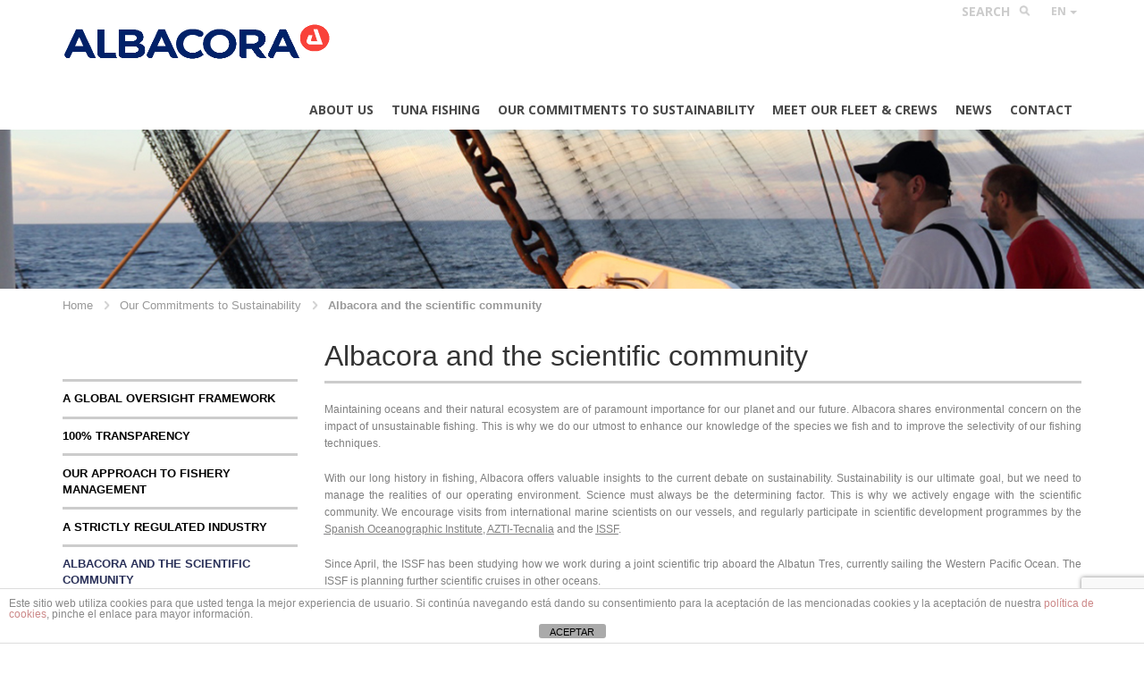

--- FILE ---
content_type: text/html; charset=UTF-8
request_url: https://albacora.es/en/our-obligation/albacora-and-the-scientific-community/
body_size: 9708
content:
<!DOCTYPE html>
<!--[if IE 7]>
<html class="ie ie7" lang="en-US">
<![endif]-->
<!--[if IE 8]>
<html class="ie ie8" lang="en-US">
<![endif]-->
<!--[if !(IE 7) | !(IE 8) ]><!-->
<html lang="en-US">
<!--<![endif]-->
<head>
	<meta charset="UTF-8">
	<meta http-equiv="X-UA-Compatible" content="IE=edge,chrome=1">
  	<meta name="viewport" content="width=device-width, initial-scale=1.0, maximum-scale=1.0, user-scalable=no">
	
	<title>Albacora and the scientific community - Albacora S.A.</title>
	
	<link rel="profile" href="https://gmpg.org/xfn/11">

	<link rel="icon" type="image/png" href="https://albacora.es/wp-content/themes/albacora/favicon.png">
  	<link rel="shortcut icon" type="image/x-icon" href="https://albacora.es/wp-content/themes/albacora/favicon.ico">
  	<link rel="apple-touch-icon" href="https://albacora.es/wp-content/themes/albacora/touch-icon.png">

	<!--[if lt IE 9]>
		<script src="https://albacora.es/wp-content/themes/albacora/js/html5.js"></script>
	<![endif]-->

	<link rel="stylesheet" type="text/css" href="https://fonts.googleapis.com/css?family=Open+Sans:400,600,700">

	<meta name='robots' content='index, follow, max-image-preview:large, max-snippet:-1, max-video-preview:-1' />
<link rel="alternate" href="https://albacora.es/en/our-obligation/albacora-and-the-scientific-community/" hreflang="en" />
<link rel="alternate" href="https://albacora.es/es/sostenibilidad/albacora-y-la-comunidad-cientifica/" hreflang="es" />

	<!-- This site is optimized with the Yoast SEO plugin v26.7 - https://yoast.com/wordpress/plugins/seo/ -->
	<link rel="canonical" href="https://albacora.es/en/our-obligation/albacora-and-the-scientific-community/" />
	<meta property="og:locale" content="en_US" />
	<meta property="og:locale:alternate" content="es_ES" />
	<meta property="og:type" content="article" />
	<meta property="og:title" content="Albacora and the scientific community - Albacora S.A." />
	<meta property="og:description" content="Maintaining oceans and their natural ecosystem are of paramount importance for our planet and our future. Albacora shares environmental concern on the impact of unsustainable fishing. This is why we do our utmost to enhance our knowledge of the species we fish and to improve the selectivity of our fishing techniques. With our long history [&hellip;]" />
	<meta property="og:url" content="https://albacora.es/en/our-obligation/albacora-and-the-scientific-community/" />
	<meta property="og:site_name" content="Albacora S.A." />
	<meta property="article:modified_time" content="2025-05-20T07:47:35+00:00" />
	<meta property="og:image" content="https://albacora.es/wp-content/uploads/2014/05/AT3-HD-11_e.jpg" />
	<meta property="og:image:width" content="1440" />
	<meta property="og:image:height" content="200" />
	<meta property="og:image:type" content="image/jpeg" />
	<meta name="twitter:card" content="summary_large_image" />
	<meta name="twitter:label1" content="Est. reading time" />
	<meta name="twitter:data1" content="1 minute" />
	<script type="application/ld+json" class="yoast-schema-graph">{"@context":"https://schema.org","@graph":[{"@type":"WebPage","@id":"https://albacora.es/en/our-obligation/albacora-and-the-scientific-community/","url":"https://albacora.es/en/our-obligation/albacora-and-the-scientific-community/","name":"Albacora and the scientific community - Albacora S.A.","isPartOf":{"@id":"https://albacora.es/en/#website"},"primaryImageOfPage":{"@id":"https://albacora.es/en/our-obligation/albacora-and-the-scientific-community/#primaryimage"},"image":{"@id":"https://albacora.es/en/our-obligation/albacora-and-the-scientific-community/#primaryimage"},"thumbnailUrl":"https://albacora.es/wp-content/uploads/2014/05/AT3-HD-11_e.jpg","datePublished":"2014-05-25T13:55:29+00:00","dateModified":"2025-05-20T07:47:35+00:00","breadcrumb":{"@id":"https://albacora.es/en/our-obligation/albacora-and-the-scientific-community/#breadcrumb"},"inLanguage":"en-US","potentialAction":[{"@type":"ReadAction","target":["https://albacora.es/en/our-obligation/albacora-and-the-scientific-community/"]}]},{"@type":"ImageObject","inLanguage":"en-US","@id":"https://albacora.es/en/our-obligation/albacora-and-the-scientific-community/#primaryimage","url":"https://albacora.es/wp-content/uploads/2014/05/AT3-HD-11_e.jpg","contentUrl":"https://albacora.es/wp-content/uploads/2014/05/AT3-HD-11_e.jpg","width":1440,"height":200},{"@type":"BreadcrumbList","@id":"https://albacora.es/en/our-obligation/albacora-and-the-scientific-community/#breadcrumb","itemListElement":[{"@type":"ListItem","position":1,"name":"Home","item":"https://albacora.es/en/"},{"@type":"ListItem","position":2,"name":"Our Commitments to Sustainability","item":"https://albacora.es/en/our-obligation/"},{"@type":"ListItem","position":3,"name":"Albacora and the scientific community"}]},{"@type":"WebSite","@id":"https://albacora.es/en/#website","url":"https://albacora.es/en/","name":"Albacora S.A.","description":"","potentialAction":[{"@type":"SearchAction","target":{"@type":"EntryPoint","urlTemplate":"https://albacora.es/en/?s={search_term_string}"},"query-input":{"@type":"PropertyValueSpecification","valueRequired":true,"valueName":"search_term_string"}}],"inLanguage":"en-US"}]}</script>
	<!-- / Yoast SEO plugin. -->


<link rel='dns-prefetch' href='//fonts.googleapis.com' />
<link rel="alternate" type="application/rss+xml" title="Albacora S.A. &raquo; Feed" href="https://albacora.es/en/feed/" />
<link rel="alternate" type="application/rss+xml" title="Albacora S.A. &raquo; Comments Feed" href="https://albacora.es/en/comments/feed/" />
<link rel="alternate" type="application/rss+xml" title="Albacora S.A. &raquo; Albacora and the scientific community Comments Feed" href="https://albacora.es/en/our-obligation/albacora-and-the-scientific-community/feed/" />
<link rel="alternate" title="oEmbed (JSON)" type="application/json+oembed" href="https://albacora.es/wp-json/oembed/1.0/embed?url=https%3A%2F%2Falbacora.es%2Fen%2Four-obligation%2Falbacora-and-the-scientific-community%2F&#038;lang=en" />
<link rel="alternate" title="oEmbed (XML)" type="text/xml+oembed" href="https://albacora.es/wp-json/oembed/1.0/embed?url=https%3A%2F%2Falbacora.es%2Fen%2Four-obligation%2Falbacora-and-the-scientific-community%2F&#038;format=xml&#038;lang=en" />
<style id='wp-img-auto-sizes-contain-inline-css' type='text/css'>
img:is([sizes=auto i],[sizes^="auto," i]){contain-intrinsic-size:3000px 1500px}
/*# sourceURL=wp-img-auto-sizes-contain-inline-css */
</style>
<link rel='stylesheet' id='dashicons-css' href='https://albacora.es/wp-includes/css/dashicons.min.css?ver=6.9' type='text/css' media='all' />
<link rel='stylesheet' id='thickbox-css' href='https://albacora.es/wp-includes/js/thickbox/thickbox.css?ver=6.9' type='text/css' media='all' />
<style id='wp-emoji-styles-inline-css' type='text/css'>

	img.wp-smiley, img.emoji {
		display: inline !important;
		border: none !important;
		box-shadow: none !important;
		height: 1em !important;
		width: 1em !important;
		margin: 0 0.07em !important;
		vertical-align: -0.1em !important;
		background: none !important;
		padding: 0 !important;
	}
/*# sourceURL=wp-emoji-styles-inline-css */
</style>
<link rel='stylesheet' id='wp-block-library-css' href='https://albacora.es/wp-includes/css/dist/block-library/style.min.css?ver=6.9' type='text/css' media='all' />
<style id='global-styles-inline-css' type='text/css'>
:root{--wp--preset--aspect-ratio--square: 1;--wp--preset--aspect-ratio--4-3: 4/3;--wp--preset--aspect-ratio--3-4: 3/4;--wp--preset--aspect-ratio--3-2: 3/2;--wp--preset--aspect-ratio--2-3: 2/3;--wp--preset--aspect-ratio--16-9: 16/9;--wp--preset--aspect-ratio--9-16: 9/16;--wp--preset--color--black: #000000;--wp--preset--color--cyan-bluish-gray: #abb8c3;--wp--preset--color--white: #ffffff;--wp--preset--color--pale-pink: #f78da7;--wp--preset--color--vivid-red: #cf2e2e;--wp--preset--color--luminous-vivid-orange: #ff6900;--wp--preset--color--luminous-vivid-amber: #fcb900;--wp--preset--color--light-green-cyan: #7bdcb5;--wp--preset--color--vivid-green-cyan: #00d084;--wp--preset--color--pale-cyan-blue: #8ed1fc;--wp--preset--color--vivid-cyan-blue: #0693e3;--wp--preset--color--vivid-purple: #9b51e0;--wp--preset--gradient--vivid-cyan-blue-to-vivid-purple: linear-gradient(135deg,rgb(6,147,227) 0%,rgb(155,81,224) 100%);--wp--preset--gradient--light-green-cyan-to-vivid-green-cyan: linear-gradient(135deg,rgb(122,220,180) 0%,rgb(0,208,130) 100%);--wp--preset--gradient--luminous-vivid-amber-to-luminous-vivid-orange: linear-gradient(135deg,rgb(252,185,0) 0%,rgb(255,105,0) 100%);--wp--preset--gradient--luminous-vivid-orange-to-vivid-red: linear-gradient(135deg,rgb(255,105,0) 0%,rgb(207,46,46) 100%);--wp--preset--gradient--very-light-gray-to-cyan-bluish-gray: linear-gradient(135deg,rgb(238,238,238) 0%,rgb(169,184,195) 100%);--wp--preset--gradient--cool-to-warm-spectrum: linear-gradient(135deg,rgb(74,234,220) 0%,rgb(151,120,209) 20%,rgb(207,42,186) 40%,rgb(238,44,130) 60%,rgb(251,105,98) 80%,rgb(254,248,76) 100%);--wp--preset--gradient--blush-light-purple: linear-gradient(135deg,rgb(255,206,236) 0%,rgb(152,150,240) 100%);--wp--preset--gradient--blush-bordeaux: linear-gradient(135deg,rgb(254,205,165) 0%,rgb(254,45,45) 50%,rgb(107,0,62) 100%);--wp--preset--gradient--luminous-dusk: linear-gradient(135deg,rgb(255,203,112) 0%,rgb(199,81,192) 50%,rgb(65,88,208) 100%);--wp--preset--gradient--pale-ocean: linear-gradient(135deg,rgb(255,245,203) 0%,rgb(182,227,212) 50%,rgb(51,167,181) 100%);--wp--preset--gradient--electric-grass: linear-gradient(135deg,rgb(202,248,128) 0%,rgb(113,206,126) 100%);--wp--preset--gradient--midnight: linear-gradient(135deg,rgb(2,3,129) 0%,rgb(40,116,252) 100%);--wp--preset--font-size--small: 13px;--wp--preset--font-size--medium: 20px;--wp--preset--font-size--large: 36px;--wp--preset--font-size--x-large: 42px;--wp--preset--spacing--20: 0.44rem;--wp--preset--spacing--30: 0.67rem;--wp--preset--spacing--40: 1rem;--wp--preset--spacing--50: 1.5rem;--wp--preset--spacing--60: 2.25rem;--wp--preset--spacing--70: 3.38rem;--wp--preset--spacing--80: 5.06rem;--wp--preset--shadow--natural: 6px 6px 9px rgba(0, 0, 0, 0.2);--wp--preset--shadow--deep: 12px 12px 50px rgba(0, 0, 0, 0.4);--wp--preset--shadow--sharp: 6px 6px 0px rgba(0, 0, 0, 0.2);--wp--preset--shadow--outlined: 6px 6px 0px -3px rgb(255, 255, 255), 6px 6px rgb(0, 0, 0);--wp--preset--shadow--crisp: 6px 6px 0px rgb(0, 0, 0);}:where(.is-layout-flex){gap: 0.5em;}:where(.is-layout-grid){gap: 0.5em;}body .is-layout-flex{display: flex;}.is-layout-flex{flex-wrap: wrap;align-items: center;}.is-layout-flex > :is(*, div){margin: 0;}body .is-layout-grid{display: grid;}.is-layout-grid > :is(*, div){margin: 0;}:where(.wp-block-columns.is-layout-flex){gap: 2em;}:where(.wp-block-columns.is-layout-grid){gap: 2em;}:where(.wp-block-post-template.is-layout-flex){gap: 1.25em;}:where(.wp-block-post-template.is-layout-grid){gap: 1.25em;}.has-black-color{color: var(--wp--preset--color--black) !important;}.has-cyan-bluish-gray-color{color: var(--wp--preset--color--cyan-bluish-gray) !important;}.has-white-color{color: var(--wp--preset--color--white) !important;}.has-pale-pink-color{color: var(--wp--preset--color--pale-pink) !important;}.has-vivid-red-color{color: var(--wp--preset--color--vivid-red) !important;}.has-luminous-vivid-orange-color{color: var(--wp--preset--color--luminous-vivid-orange) !important;}.has-luminous-vivid-amber-color{color: var(--wp--preset--color--luminous-vivid-amber) !important;}.has-light-green-cyan-color{color: var(--wp--preset--color--light-green-cyan) !important;}.has-vivid-green-cyan-color{color: var(--wp--preset--color--vivid-green-cyan) !important;}.has-pale-cyan-blue-color{color: var(--wp--preset--color--pale-cyan-blue) !important;}.has-vivid-cyan-blue-color{color: var(--wp--preset--color--vivid-cyan-blue) !important;}.has-vivid-purple-color{color: var(--wp--preset--color--vivid-purple) !important;}.has-black-background-color{background-color: var(--wp--preset--color--black) !important;}.has-cyan-bluish-gray-background-color{background-color: var(--wp--preset--color--cyan-bluish-gray) !important;}.has-white-background-color{background-color: var(--wp--preset--color--white) !important;}.has-pale-pink-background-color{background-color: var(--wp--preset--color--pale-pink) !important;}.has-vivid-red-background-color{background-color: var(--wp--preset--color--vivid-red) !important;}.has-luminous-vivid-orange-background-color{background-color: var(--wp--preset--color--luminous-vivid-orange) !important;}.has-luminous-vivid-amber-background-color{background-color: var(--wp--preset--color--luminous-vivid-amber) !important;}.has-light-green-cyan-background-color{background-color: var(--wp--preset--color--light-green-cyan) !important;}.has-vivid-green-cyan-background-color{background-color: var(--wp--preset--color--vivid-green-cyan) !important;}.has-pale-cyan-blue-background-color{background-color: var(--wp--preset--color--pale-cyan-blue) !important;}.has-vivid-cyan-blue-background-color{background-color: var(--wp--preset--color--vivid-cyan-blue) !important;}.has-vivid-purple-background-color{background-color: var(--wp--preset--color--vivid-purple) !important;}.has-black-border-color{border-color: var(--wp--preset--color--black) !important;}.has-cyan-bluish-gray-border-color{border-color: var(--wp--preset--color--cyan-bluish-gray) !important;}.has-white-border-color{border-color: var(--wp--preset--color--white) !important;}.has-pale-pink-border-color{border-color: var(--wp--preset--color--pale-pink) !important;}.has-vivid-red-border-color{border-color: var(--wp--preset--color--vivid-red) !important;}.has-luminous-vivid-orange-border-color{border-color: var(--wp--preset--color--luminous-vivid-orange) !important;}.has-luminous-vivid-amber-border-color{border-color: var(--wp--preset--color--luminous-vivid-amber) !important;}.has-light-green-cyan-border-color{border-color: var(--wp--preset--color--light-green-cyan) !important;}.has-vivid-green-cyan-border-color{border-color: var(--wp--preset--color--vivid-green-cyan) !important;}.has-pale-cyan-blue-border-color{border-color: var(--wp--preset--color--pale-cyan-blue) !important;}.has-vivid-cyan-blue-border-color{border-color: var(--wp--preset--color--vivid-cyan-blue) !important;}.has-vivid-purple-border-color{border-color: var(--wp--preset--color--vivid-purple) !important;}.has-vivid-cyan-blue-to-vivid-purple-gradient-background{background: var(--wp--preset--gradient--vivid-cyan-blue-to-vivid-purple) !important;}.has-light-green-cyan-to-vivid-green-cyan-gradient-background{background: var(--wp--preset--gradient--light-green-cyan-to-vivid-green-cyan) !important;}.has-luminous-vivid-amber-to-luminous-vivid-orange-gradient-background{background: var(--wp--preset--gradient--luminous-vivid-amber-to-luminous-vivid-orange) !important;}.has-luminous-vivid-orange-to-vivid-red-gradient-background{background: var(--wp--preset--gradient--luminous-vivid-orange-to-vivid-red) !important;}.has-very-light-gray-to-cyan-bluish-gray-gradient-background{background: var(--wp--preset--gradient--very-light-gray-to-cyan-bluish-gray) !important;}.has-cool-to-warm-spectrum-gradient-background{background: var(--wp--preset--gradient--cool-to-warm-spectrum) !important;}.has-blush-light-purple-gradient-background{background: var(--wp--preset--gradient--blush-light-purple) !important;}.has-blush-bordeaux-gradient-background{background: var(--wp--preset--gradient--blush-bordeaux) !important;}.has-luminous-dusk-gradient-background{background: var(--wp--preset--gradient--luminous-dusk) !important;}.has-pale-ocean-gradient-background{background: var(--wp--preset--gradient--pale-ocean) !important;}.has-electric-grass-gradient-background{background: var(--wp--preset--gradient--electric-grass) !important;}.has-midnight-gradient-background{background: var(--wp--preset--gradient--midnight) !important;}.has-small-font-size{font-size: var(--wp--preset--font-size--small) !important;}.has-medium-font-size{font-size: var(--wp--preset--font-size--medium) !important;}.has-large-font-size{font-size: var(--wp--preset--font-size--large) !important;}.has-x-large-font-size{font-size: var(--wp--preset--font-size--x-large) !important;}
/*# sourceURL=global-styles-inline-css */
</style>

<style id='classic-theme-styles-inline-css' type='text/css'>
/*! This file is auto-generated */
.wp-block-button__link{color:#fff;background-color:#32373c;border-radius:9999px;box-shadow:none;text-decoration:none;padding:calc(.667em + 2px) calc(1.333em + 2px);font-size:1.125em}.wp-block-file__button{background:#32373c;color:#fff;text-decoration:none}
/*# sourceURL=/wp-includes/css/classic-themes.min.css */
</style>
<link rel='stylesheet' id='front-estilos-css' href='https://albacora.es/wp-content/plugins/asesor-cookies-para-la-ley-en-espana/html/front/estilos.css?ver=6.9' type='text/css' media='all' />
<link rel='stylesheet' id='contact-form-7-css' href='https://albacora.es/wp-content/plugins/contact-form-7/includes/css/styles.css?ver=6.1.4' type='text/css' media='all' />
<link rel='stylesheet' id='twentyfourteen-lato-css' href='//fonts.googleapis.com/css?family=Lato%3A300%2C400%2C700%2C900%2C300italic%2C400italic%2C700italic' type='text/css' media='all' />
<link rel='stylesheet' id='genericons-css' href='https://albacora.es/wp-content/themes/albacora/genericons/genericons.css?ver=3.0.2' type='text/css' media='all' />
<link rel='stylesheet' id='twentyfourteen-style-css' href='https://albacora.es/wp-content/themes/albacora/style.css?ver=6.9' type='text/css' media='all' />
<script type="text/javascript" src="https://albacora.es/wp-content/themes/albacora/js/jquery-2.1.0.min.js?ver=1.10.0" id="jquery-js"></script>
<script type="text/javascript" id="front-principal-js-extra">
/* <![CDATA[ */
var cdp_cookies_info = {"url_plugin":"https://albacora.es/wp-content/plugins/asesor-cookies-para-la-ley-en-espana/plugin.php","url_admin_ajax":"https://albacora.es/wp-admin/admin-ajax.php"};
//# sourceURL=front-principal-js-extra
/* ]]> */
</script>
<script type="text/javascript" src="https://albacora.es/wp-content/plugins/asesor-cookies-para-la-ley-en-espana/html/front/principal.js?ver=6.9" id="front-principal-js"></script>
<link rel="https://api.w.org/" href="https://albacora.es/wp-json/" /><link rel="alternate" title="JSON" type="application/json" href="https://albacora.es/wp-json/wp/v2/pages/66" /><link rel="EditURI" type="application/rsd+xml" title="RSD" href="https://albacora.es/xmlrpc.php?rsd" />
<meta name="generator" content="WordPress 6.9" />
<link rel='shortlink' href='https://albacora.es/?p=66' />
	<style>
		.btn.btn-primary{
			border-radius: 5px;
		}
	</style>
</head>
<body class="wp-singular page-template page-template-page-templates page-template-two-columns page-template-page-templatestwo-columns-php page page-id-66 page-child parent-pageid-19 wp-theme-albacora masthead-fixed full-width singular">

	<header class="header navbar" role="banner">
		<div class="container">
			<div class="navbar-header">
				<a class="logo" href="https://albacora.es">
					<span class="name">Albacora S.A.</span>
				</a>

				<button class="navbar-toggle navbar-toggle-menu" type="button" data-toggle="collapse" data-target=".navbar-collapse-menu">
					<span class="sr-only">Toggle navigation</span>
					<span class="icon-bar"></span>
					<span class="icon-bar"></span>
					<span class="icon-bar"></span>
				</button>

				<menu class="social" role="contentinfo">
									</menu>
			</div>

			<div class="top">
				<button class="navbar-toggle navbar-toggle-search" type="button" data-toggle="collapse" data-target=".navbar-collapse-search">
					<span class="icon"><!-- Open Search --></span>
				</button>
				
				<div class="collapse navbar-collapse navbar-collapse-search"-->
					<form role="search" method="get" id="searchform" class="search-form" action="https://albacora.es/en/" >
    <div class="form-group">
    <input class="form-control" type="text" placeholder="Search" name="s" id="s" />
    </div>
    </form>				</div>

				<div id="polylang-2" class="widget widget_polylang dropdown dropdown-widget_polylang"><a class="dropdown-toggle" role="button" data-toggle="dropdown" data-target="#"><span class="value">EN</span><span class="caret"></span></a><ul>
	<li class="lang-item lang-item-2 lang-item-en current-lang lang-item-first"><a lang="en-US" hreflang="en-US" href="https://albacora.es/en/our-obligation/albacora-and-the-scientific-community/" aria-current="true">English</a></li>
	<li class="lang-item lang-item-4 lang-item-es"><a lang="es-ES" hreflang="es-ES" href="https://albacora.es/es/sostenibilidad/albacora-y-la-comunidad-cientifica/">Español</a></li>
</ul>
</div>			</div>

			<div class="navbar-right">
				<nav id="bs-navbar-collapse-1" class="collapse navbar-collapse navbar-collapse-menu"><ul id="menu-primary" class="nav navbar-nav"><li id="menu-item-542" class="menu-item menu-item-type-custom menu-item-object-custom menu-item-542"><a title="About Us" href="/about-us/our-heritage/">About Us</a></li>
<li id="menu-item-543" class="menu-item menu-item-type-custom menu-item-object-custom menu-item-543"><a title="Tuna fishing" href="/tuna-fishing/fish-species/">Tuna fishing</a></li>
<li id="menu-item-544" class="menu-item menu-item-type-custom menu-item-object-custom menu-item-544"><a title="Our Commitments to Sustainability" href="/our-obligation/a-global-oversight-framework/">Our Commitments to Sustainability</a></li>
<li id="menu-item-545" class="menu-item menu-item-type-custom menu-item-object-custom menu-item-545"><a title="Meet our fleet &amp; crews" href="/meet-our-fleet/our-vessels-and-fishermen/">Meet our fleet &#038; crews</a></li>
<li id="menu-item-123" class="menu-item menu-item-type-taxonomy menu-item-object-category menu-item-123"><a title="News" href="https://albacora.es/en/category/news/">News</a></li>
<li id="menu-item-120" class="menu-item menu-item-type-post_type menu-item-object-page menu-item-120"><a title="Contact" href="https://albacora.es/en/contact/">Contact</a></li>
</ul></nav>			</div>
		</div>
	</header>

	<main class="main" role="main">
	
<div class="cover">
	<img width="1440" height="200" src="https://albacora.es/wp-content/uploads/2014/05/AT3-HD-11_e.jpg" class="attachment-featuredimage size-featuredimage wp-post-image" alt="" decoding="async" fetchpriority="high" srcset="https://albacora.es/wp-content/uploads/2014/05/AT3-HD-11_e.jpg 1440w, https://albacora.es/wp-content/uploads/2014/05/AT3-HD-11_e-300x42.jpg 300w, https://albacora.es/wp-content/uploads/2014/05/AT3-HD-11_e-1024x142.jpg 1024w" sizes="(max-width: 1440px) 100vw, 1440px" /> 
</div>

<section class="page">
	<div class="container">
		<ol class="breadcrumb"><li><a href="https://albacora.es">Home</a></li><li><a href="https://albacora.es/en/our-obligation/" title="Our Commitments to Sustainability">Our Commitments to Sustainability</a></li><li class="active">Albacora and the scientific community</li></ol>		<div class="row">
			<div class="col-md-3">
				<aside class="sidebar" role="complementary">
					<h3>&nbsp;</h3>					<ul class="sidebarMenu">
						<li class=''><a href='https://albacora.es/en/our-obligation/a-global-oversight-framework/'>A global oversight framework</a></li><li class=''><a href='https://albacora.es/en/our-obligation/100-percent-transparency/'>100% transparency</a></li><li class=''><a href='https://albacora.es/en/our-obligation/our-approach-to-fisheries-management/'>Our approach to fishery management</a></li><li class=''><a href='https://albacora.es/en/our-obligation/a-strictly-regulated-industry/'>A strictly regulated industry</a></li><li class='active'><a href='https://albacora.es/en/our-obligation/albacora-and-the-scientific-community/'>Albacora and the scientific community</a></li><li class=''><a href='https://albacora.es/en/our-obligation/engaging-with-communities/'>Engaging with communities</a></li><li class=''><a href='https://albacora.es/en/our-obligation/no-shark-finning-policy/'>No shark finning policy</a></li><li class=''><a href='https://albacora.es/en/our-obligation/non-financial-report/'>Non financial report</a></li><li class=''><a href='https://albacora.es/en/our-obligation/fad-management-policy-issf-cm-3-7/'>FAD MANAGEMENT POLICY ISSF CM 3.7</a></li>					</ul>
									</aside>
			</div>
			<div class="col-md-9">
				
<article id="post-66" class="post-66 page type-page status-publish has-post-thumbnail hentry">
	<header class="post-header">
		<h1 class="post-title">Albacora and the scientific community</h1>	</header>

	<div class="post-content">
		<p style="text-align: justify;"><span style="color: #808080;">Maintaining oceans and their natural ecosystem are of paramount importance for our planet and our future. Albacora shares environmental concern on the impact of unsustainable fishing. This is why we do our utmost to enhance our knowledge of the species we fish and to improve the selectivity of our fishing techniques.</span></p>
<p style="text-align: justify;"><span style="color: #808080;">With our long history in fishing, Albacora offers valuable insights to the current debate on sustainability. Sustainability is our ultimate goal, but we need to manage the realities of our operating environment. Science must always be the determining factor. This is why we actively engage with the scientific community. We encourage visits from international marine scientists on our vessels, and regularly participate in scientific development programmes by the <span style="text-decoration: underline;"><a href="http://www.ieo.es/" target="_blank" rel="noopener"><span style="color: #808080; text-decoration: underline;">Spanish Oceanographic Institute</span></a></span>, <span style="text-decoration: underline;"><a href="http://www.azti.es/" target="_blank" rel="noopener"><span style="color: #808080; text-decoration: underline;">AZTI-Tecnalia</span></a></span> and the <span style="text-decoration: underline;"><a href="http://iss-foundation.org/" target="_blank" rel="noopener"><span style="color: #808080; text-decoration: underline;">ISSF</span></a></span>. </span></p>
<p style="text-align: justify;"><span style="color: #808080;">Since April, the ISSF has been studying how we work during a joint scientific trip aboard the Albatun Tres, currently sailing the Western Pacific Ocean. The ISSF is planning further scientific cruises in other oceans.</span></p>
<p style="text-align: justify;"><span style="color: #808080;">You can follow the ISSF scientists’ journey with Albacora via our <a href="http://albacora.es/en/category/news/">newsfeed</a>.</span></p>
<p>&nbsp;</p>
	</div>
</article>
			</div>
		</div>
	</div>
</section>



	</main><!-- .main -->

	<footer class="footer" role="contentinfo">

		<div class="footer-blocks">
			<div class="container">
				<div class="row">
					<div class="col-md-6 col-sm-12">
						<h3>About Albacora S.A.</h3>			<div class="textwidget"><p>Albacora is a Spanish global fleet created in 1974 to provide quality canned tuna to the consumer.<br />
Our boats fish skipjack, yellowfin and bigeye tuna in the Atlantic, Indian and Pacific Ocean.</p>
</div>
							</div>
					
					<div class="col-md-2 col-sm-4">
									<div class="textwidget"></div>
							</div>

					<div class="col-md-2 col-sm-4">
									<div class="textwidget"></div>
							</div>

					<div class="col-md-2 col-sm-4">
						<h4>Quick Links</h4>			<div class="textwidget"><a href="/category/news/">Read our latest news</a>
<a href="/category/news/">Press releases</a>
<a href="/about-us/presence-around-the-globe/">Discover our offices</a>
<a href="/contact/">Contact us</a></div>
							</div>
				</div>
			</div>
		</div>

		<div class="footer-bottom">
			<div class="container">
				<p class="copyright"><span class="current-year"><!-- Year --></span> &copy; Albacora S.A.</p>
				
<!--				<menu class="social" role="contentinfo">
					<span class="text">Follow us on</span>
									</menu>
-->
			</div>
		</div>
	</footer>

	<script type="speculationrules">
{"prefetch":[{"source":"document","where":{"and":[{"href_matches":"/*"},{"not":{"href_matches":["/wp-*.php","/wp-admin/*","/wp-content/uploads/*","/wp-content/*","/wp-content/plugins/*","/wp-content/themes/albacora/*","/*\\?(.+)"]}},{"not":{"selector_matches":"a[rel~=\"nofollow\"]"}},{"not":{"selector_matches":".no-prefetch, .no-prefetch a"}}]},"eagerness":"conservative"}]}
</script>
<!-- HTML del pié de página -->
<div class="cdp-cookies-alerta  cdp-solapa-ocultar cdp-cookies-textos-izq cdp-cookies-tema-blanco">
	<div class="cdp-cookies-texto">
		<p style="font-size:12px !important;line-height:12px !important">Este sitio web utiliza cookies para que usted tenga la mejor experiencia de usuario. Si continúa navegando está dando su consentimiento para la aceptación de las mencionadas cookies y la aceptación de nuestra <a href="http://albacora.es/en/politica-de-cookies/" style="font-size:12px !important;line-height:12px !important">política de cookies</a>, pinche el enlace para mayor información.</p>
		<a href="javascript:;" class="cdp-cookies-boton-cerrar">ACEPTAR</a> 
	</div>
	<a class="cdp-cookies-solapa">Aviso de cookies</a>
</div>
 <script type="text/javascript" id="thickbox-js-extra">
/* <![CDATA[ */
var thickboxL10n = {"next":"Next \u003E","prev":"\u003C Prev","image":"Image","of":"of","close":"Close","noiframes":"This feature requires inline frames. You have iframes disabled or your browser does not support them.","loadingAnimation":"https://albacora.es/wp-includes/js/thickbox/loadingAnimation.gif"};
//# sourceURL=thickbox-js-extra
/* ]]> */
</script>
<script type="text/javascript" src="https://albacora.es/wp-includes/js/thickbox/thickbox.js?ver=3.1-20121105" id="thickbox-js"></script>
<script type="text/javascript" src="https://albacora.es/wp-includes/js/underscore.min.js?ver=1.13.7" id="underscore-js"></script>
<script type="text/javascript" src="https://albacora.es/wp-includes/js/shortcode.min.js?ver=6.9" id="shortcode-js"></script>
<script type="text/javascript" src="https://albacora.es/wp-admin/js/media-upload.min.js?ver=6.9" id="media-upload-js"></script>
<script type="text/javascript" src="https://albacora.es/wp-includes/js/dist/hooks.min.js?ver=dd5603f07f9220ed27f1" id="wp-hooks-js"></script>
<script type="text/javascript" src="https://albacora.es/wp-includes/js/dist/i18n.min.js?ver=c26c3dc7bed366793375" id="wp-i18n-js"></script>
<script type="text/javascript" id="wp-i18n-js-after">
/* <![CDATA[ */
wp.i18n.setLocaleData( { 'text direction\u0004ltr': [ 'ltr' ] } );
wp.i18n.setLocaleData( { 'text direction\u0004ltr': [ 'ltr' ] } );
//# sourceURL=wp-i18n-js-after
/* ]]> */
</script>
<script type="text/javascript" src="https://albacora.es/wp-content/plugins/contact-form-7/includes/swv/js/index.js?ver=6.1.4" id="swv-js"></script>
<script type="text/javascript" id="contact-form-7-js-before">
/* <![CDATA[ */
var wpcf7 = {
    "api": {
        "root": "https:\/\/albacora.es\/wp-json\/",
        "namespace": "contact-form-7\/v1"
    },
    "cached": 1
};
//# sourceURL=contact-form-7-js-before
/* ]]> */
</script>
<script type="text/javascript" src="https://albacora.es/wp-content/plugins/contact-form-7/includes/js/index.js?ver=6.1.4" id="contact-form-7-js"></script>
<script type="text/javascript" id="pll_cookie_script-js-after">
/* <![CDATA[ */
(function() {
				var expirationDate = new Date();
				expirationDate.setTime( expirationDate.getTime() + 31536000 * 1000 );
				document.cookie = "pll_language=en; expires=" + expirationDate.toUTCString() + "; path=/; secure; SameSite=Lax";
			}());

//# sourceURL=pll_cookie_script-js-after
/* ]]> */
</script>
<script type="text/javascript" src="https://albacora.es/wp-includes/js/comment-reply.min.js?ver=6.9" id="comment-reply-js" async="async" data-wp-strategy="async" fetchpriority="low"></script>
<script type="text/javascript" src="https://albacora.es/wp-content/themes/albacora/js/functions.js?ver=20131209" id="twentyfourteen-script-js"></script>
<script type="text/javascript" src="https://albacora.es/wp-content/themes/albacora/js/modernizr.js" id="modernizr-js"></script>
<script type="text/javascript" src="https://albacora.es/wp-content/themes/albacora/js/bootstrap.min.js?ver=2.3.2" id="bootstrap-js"></script>
<script type="text/javascript" src="https://albacora.es/wp-includes/js/dist/vendor/moment.min.js?ver=2.30.1" id="moment-js"></script>
<script type="text/javascript" id="moment-js-after">
/* <![CDATA[ */
moment.updateLocale( 'en_US', {"months":["January","February","March","April","May","June","July","August","September","October","November","December"],"monthsShort":["Jan","Feb","Mar","Apr","May","Jun","Jul","Aug","Sep","Oct","Nov","Dec"],"weekdays":["Sunday","Monday","Tuesday","Wednesday","Thursday","Friday","Saturday"],"weekdaysShort":["Sun","Mon","Tue","Wed","Thu","Fri","Sat"],"week":{"dow":1},"longDateFormat":{"LT":"g:i a","LTS":null,"L":null,"LL":"d/m/Y","LLL":"F j, Y g:i a","LLLL":null}} );
//# sourceURL=moment-js-after
/* ]]> */
</script>
<script type="text/javascript" src="https://albacora.es/wp-content/themes/albacora/js/flexslider.min.js?ver=2" id="flexslider-js"></script>
<script type="text/javascript" src="https://albacora.es/wp-content/themes/albacora/js/script.min.js?ver=0.1" id="script-js"></script>
<script type="text/javascript" src="https://www.google.com/recaptcha/api.js?render=6Lf73ZkpAAAAAF_arYPSVCqSkRDS1eF5qv62wnrc&amp;ver=3.0" id="google-recaptcha-js"></script>
<script type="text/javascript" src="https://albacora.es/wp-includes/js/dist/vendor/wp-polyfill.min.js?ver=3.15.0" id="wp-polyfill-js"></script>
<script type="text/javascript" id="wpcf7-recaptcha-js-before">
/* <![CDATA[ */
var wpcf7_recaptcha = {
    "sitekey": "6Lf73ZkpAAAAAF_arYPSVCqSkRDS1eF5qv62wnrc",
    "actions": {
        "homepage": "homepage",
        "contactform": "contactform"
    }
};
//# sourceURL=wpcf7-recaptcha-js-before
/* ]]> */
</script>
<script type="text/javascript" src="https://albacora.es/wp-content/plugins/contact-form-7/modules/recaptcha/index.js?ver=6.1.4" id="wpcf7-recaptcha-js"></script>
<script id="wp-emoji-settings" type="application/json">
{"baseUrl":"https://s.w.org/images/core/emoji/17.0.2/72x72/","ext":".png","svgUrl":"https://s.w.org/images/core/emoji/17.0.2/svg/","svgExt":".svg","source":{"concatemoji":"https://albacora.es/wp-includes/js/wp-emoji-release.min.js?ver=6.9"}}
</script>
<script type="module">
/* <![CDATA[ */
/*! This file is auto-generated */
const a=JSON.parse(document.getElementById("wp-emoji-settings").textContent),o=(window._wpemojiSettings=a,"wpEmojiSettingsSupports"),s=["flag","emoji"];function i(e){try{var t={supportTests:e,timestamp:(new Date).valueOf()};sessionStorage.setItem(o,JSON.stringify(t))}catch(e){}}function c(e,t,n){e.clearRect(0,0,e.canvas.width,e.canvas.height),e.fillText(t,0,0);t=new Uint32Array(e.getImageData(0,0,e.canvas.width,e.canvas.height).data);e.clearRect(0,0,e.canvas.width,e.canvas.height),e.fillText(n,0,0);const a=new Uint32Array(e.getImageData(0,0,e.canvas.width,e.canvas.height).data);return t.every((e,t)=>e===a[t])}function p(e,t){e.clearRect(0,0,e.canvas.width,e.canvas.height),e.fillText(t,0,0);var n=e.getImageData(16,16,1,1);for(let e=0;e<n.data.length;e++)if(0!==n.data[e])return!1;return!0}function u(e,t,n,a){switch(t){case"flag":return n(e,"\ud83c\udff3\ufe0f\u200d\u26a7\ufe0f","\ud83c\udff3\ufe0f\u200b\u26a7\ufe0f")?!1:!n(e,"\ud83c\udde8\ud83c\uddf6","\ud83c\udde8\u200b\ud83c\uddf6")&&!n(e,"\ud83c\udff4\udb40\udc67\udb40\udc62\udb40\udc65\udb40\udc6e\udb40\udc67\udb40\udc7f","\ud83c\udff4\u200b\udb40\udc67\u200b\udb40\udc62\u200b\udb40\udc65\u200b\udb40\udc6e\u200b\udb40\udc67\u200b\udb40\udc7f");case"emoji":return!a(e,"\ud83e\u1fac8")}return!1}function f(e,t,n,a){let r;const o=(r="undefined"!=typeof WorkerGlobalScope&&self instanceof WorkerGlobalScope?new OffscreenCanvas(300,150):document.createElement("canvas")).getContext("2d",{willReadFrequently:!0}),s=(o.textBaseline="top",o.font="600 32px Arial",{});return e.forEach(e=>{s[e]=t(o,e,n,a)}),s}function r(e){var t=document.createElement("script");t.src=e,t.defer=!0,document.head.appendChild(t)}a.supports={everything:!0,everythingExceptFlag:!0},new Promise(t=>{let n=function(){try{var e=JSON.parse(sessionStorage.getItem(o));if("object"==typeof e&&"number"==typeof e.timestamp&&(new Date).valueOf()<e.timestamp+604800&&"object"==typeof e.supportTests)return e.supportTests}catch(e){}return null}();if(!n){if("undefined"!=typeof Worker&&"undefined"!=typeof OffscreenCanvas&&"undefined"!=typeof URL&&URL.createObjectURL&&"undefined"!=typeof Blob)try{var e="postMessage("+f.toString()+"("+[JSON.stringify(s),u.toString(),c.toString(),p.toString()].join(",")+"));",a=new Blob([e],{type:"text/javascript"});const r=new Worker(URL.createObjectURL(a),{name:"wpTestEmojiSupports"});return void(r.onmessage=e=>{i(n=e.data),r.terminate(),t(n)})}catch(e){}i(n=f(s,u,c,p))}t(n)}).then(e=>{for(const n in e)a.supports[n]=e[n],a.supports.everything=a.supports.everything&&a.supports[n],"flag"!==n&&(a.supports.everythingExceptFlag=a.supports.everythingExceptFlag&&a.supports[n]);var t;a.supports.everythingExceptFlag=a.supports.everythingExceptFlag&&!a.supports.flag,a.supports.everything||((t=a.source||{}).concatemoji?r(t.concatemoji):t.wpemoji&&t.twemoji&&(r(t.twemoji),r(t.wpemoji)))});
//# sourceURL=https://albacora.es/wp-includes/js/wp-emoji-loader.min.js
/* ]]> */
</script>
</body>
</html>

--- FILE ---
content_type: text/html; charset=utf-8
request_url: https://www.google.com/recaptcha/api2/anchor?ar=1&k=6Lf73ZkpAAAAAF_arYPSVCqSkRDS1eF5qv62wnrc&co=aHR0cHM6Ly9hbGJhY29yYS5lczo0NDM.&hl=en&v=PoyoqOPhxBO7pBk68S4YbpHZ&size=invisible&anchor-ms=20000&execute-ms=30000&cb=4b3e20wvgngk
body_size: 48502
content:
<!DOCTYPE HTML><html dir="ltr" lang="en"><head><meta http-equiv="Content-Type" content="text/html; charset=UTF-8">
<meta http-equiv="X-UA-Compatible" content="IE=edge">
<title>reCAPTCHA</title>
<style type="text/css">
/* cyrillic-ext */
@font-face {
  font-family: 'Roboto';
  font-style: normal;
  font-weight: 400;
  font-stretch: 100%;
  src: url(//fonts.gstatic.com/s/roboto/v48/KFO7CnqEu92Fr1ME7kSn66aGLdTylUAMa3GUBHMdazTgWw.woff2) format('woff2');
  unicode-range: U+0460-052F, U+1C80-1C8A, U+20B4, U+2DE0-2DFF, U+A640-A69F, U+FE2E-FE2F;
}
/* cyrillic */
@font-face {
  font-family: 'Roboto';
  font-style: normal;
  font-weight: 400;
  font-stretch: 100%;
  src: url(//fonts.gstatic.com/s/roboto/v48/KFO7CnqEu92Fr1ME7kSn66aGLdTylUAMa3iUBHMdazTgWw.woff2) format('woff2');
  unicode-range: U+0301, U+0400-045F, U+0490-0491, U+04B0-04B1, U+2116;
}
/* greek-ext */
@font-face {
  font-family: 'Roboto';
  font-style: normal;
  font-weight: 400;
  font-stretch: 100%;
  src: url(//fonts.gstatic.com/s/roboto/v48/KFO7CnqEu92Fr1ME7kSn66aGLdTylUAMa3CUBHMdazTgWw.woff2) format('woff2');
  unicode-range: U+1F00-1FFF;
}
/* greek */
@font-face {
  font-family: 'Roboto';
  font-style: normal;
  font-weight: 400;
  font-stretch: 100%;
  src: url(//fonts.gstatic.com/s/roboto/v48/KFO7CnqEu92Fr1ME7kSn66aGLdTylUAMa3-UBHMdazTgWw.woff2) format('woff2');
  unicode-range: U+0370-0377, U+037A-037F, U+0384-038A, U+038C, U+038E-03A1, U+03A3-03FF;
}
/* math */
@font-face {
  font-family: 'Roboto';
  font-style: normal;
  font-weight: 400;
  font-stretch: 100%;
  src: url(//fonts.gstatic.com/s/roboto/v48/KFO7CnqEu92Fr1ME7kSn66aGLdTylUAMawCUBHMdazTgWw.woff2) format('woff2');
  unicode-range: U+0302-0303, U+0305, U+0307-0308, U+0310, U+0312, U+0315, U+031A, U+0326-0327, U+032C, U+032F-0330, U+0332-0333, U+0338, U+033A, U+0346, U+034D, U+0391-03A1, U+03A3-03A9, U+03B1-03C9, U+03D1, U+03D5-03D6, U+03F0-03F1, U+03F4-03F5, U+2016-2017, U+2034-2038, U+203C, U+2040, U+2043, U+2047, U+2050, U+2057, U+205F, U+2070-2071, U+2074-208E, U+2090-209C, U+20D0-20DC, U+20E1, U+20E5-20EF, U+2100-2112, U+2114-2115, U+2117-2121, U+2123-214F, U+2190, U+2192, U+2194-21AE, U+21B0-21E5, U+21F1-21F2, U+21F4-2211, U+2213-2214, U+2216-22FF, U+2308-230B, U+2310, U+2319, U+231C-2321, U+2336-237A, U+237C, U+2395, U+239B-23B7, U+23D0, U+23DC-23E1, U+2474-2475, U+25AF, U+25B3, U+25B7, U+25BD, U+25C1, U+25CA, U+25CC, U+25FB, U+266D-266F, U+27C0-27FF, U+2900-2AFF, U+2B0E-2B11, U+2B30-2B4C, U+2BFE, U+3030, U+FF5B, U+FF5D, U+1D400-1D7FF, U+1EE00-1EEFF;
}
/* symbols */
@font-face {
  font-family: 'Roboto';
  font-style: normal;
  font-weight: 400;
  font-stretch: 100%;
  src: url(//fonts.gstatic.com/s/roboto/v48/KFO7CnqEu92Fr1ME7kSn66aGLdTylUAMaxKUBHMdazTgWw.woff2) format('woff2');
  unicode-range: U+0001-000C, U+000E-001F, U+007F-009F, U+20DD-20E0, U+20E2-20E4, U+2150-218F, U+2190, U+2192, U+2194-2199, U+21AF, U+21E6-21F0, U+21F3, U+2218-2219, U+2299, U+22C4-22C6, U+2300-243F, U+2440-244A, U+2460-24FF, U+25A0-27BF, U+2800-28FF, U+2921-2922, U+2981, U+29BF, U+29EB, U+2B00-2BFF, U+4DC0-4DFF, U+FFF9-FFFB, U+10140-1018E, U+10190-1019C, U+101A0, U+101D0-101FD, U+102E0-102FB, U+10E60-10E7E, U+1D2C0-1D2D3, U+1D2E0-1D37F, U+1F000-1F0FF, U+1F100-1F1AD, U+1F1E6-1F1FF, U+1F30D-1F30F, U+1F315, U+1F31C, U+1F31E, U+1F320-1F32C, U+1F336, U+1F378, U+1F37D, U+1F382, U+1F393-1F39F, U+1F3A7-1F3A8, U+1F3AC-1F3AF, U+1F3C2, U+1F3C4-1F3C6, U+1F3CA-1F3CE, U+1F3D4-1F3E0, U+1F3ED, U+1F3F1-1F3F3, U+1F3F5-1F3F7, U+1F408, U+1F415, U+1F41F, U+1F426, U+1F43F, U+1F441-1F442, U+1F444, U+1F446-1F449, U+1F44C-1F44E, U+1F453, U+1F46A, U+1F47D, U+1F4A3, U+1F4B0, U+1F4B3, U+1F4B9, U+1F4BB, U+1F4BF, U+1F4C8-1F4CB, U+1F4D6, U+1F4DA, U+1F4DF, U+1F4E3-1F4E6, U+1F4EA-1F4ED, U+1F4F7, U+1F4F9-1F4FB, U+1F4FD-1F4FE, U+1F503, U+1F507-1F50B, U+1F50D, U+1F512-1F513, U+1F53E-1F54A, U+1F54F-1F5FA, U+1F610, U+1F650-1F67F, U+1F687, U+1F68D, U+1F691, U+1F694, U+1F698, U+1F6AD, U+1F6B2, U+1F6B9-1F6BA, U+1F6BC, U+1F6C6-1F6CF, U+1F6D3-1F6D7, U+1F6E0-1F6EA, U+1F6F0-1F6F3, U+1F6F7-1F6FC, U+1F700-1F7FF, U+1F800-1F80B, U+1F810-1F847, U+1F850-1F859, U+1F860-1F887, U+1F890-1F8AD, U+1F8B0-1F8BB, U+1F8C0-1F8C1, U+1F900-1F90B, U+1F93B, U+1F946, U+1F984, U+1F996, U+1F9E9, U+1FA00-1FA6F, U+1FA70-1FA7C, U+1FA80-1FA89, U+1FA8F-1FAC6, U+1FACE-1FADC, U+1FADF-1FAE9, U+1FAF0-1FAF8, U+1FB00-1FBFF;
}
/* vietnamese */
@font-face {
  font-family: 'Roboto';
  font-style: normal;
  font-weight: 400;
  font-stretch: 100%;
  src: url(//fonts.gstatic.com/s/roboto/v48/KFO7CnqEu92Fr1ME7kSn66aGLdTylUAMa3OUBHMdazTgWw.woff2) format('woff2');
  unicode-range: U+0102-0103, U+0110-0111, U+0128-0129, U+0168-0169, U+01A0-01A1, U+01AF-01B0, U+0300-0301, U+0303-0304, U+0308-0309, U+0323, U+0329, U+1EA0-1EF9, U+20AB;
}
/* latin-ext */
@font-face {
  font-family: 'Roboto';
  font-style: normal;
  font-weight: 400;
  font-stretch: 100%;
  src: url(//fonts.gstatic.com/s/roboto/v48/KFO7CnqEu92Fr1ME7kSn66aGLdTylUAMa3KUBHMdazTgWw.woff2) format('woff2');
  unicode-range: U+0100-02BA, U+02BD-02C5, U+02C7-02CC, U+02CE-02D7, U+02DD-02FF, U+0304, U+0308, U+0329, U+1D00-1DBF, U+1E00-1E9F, U+1EF2-1EFF, U+2020, U+20A0-20AB, U+20AD-20C0, U+2113, U+2C60-2C7F, U+A720-A7FF;
}
/* latin */
@font-face {
  font-family: 'Roboto';
  font-style: normal;
  font-weight: 400;
  font-stretch: 100%;
  src: url(//fonts.gstatic.com/s/roboto/v48/KFO7CnqEu92Fr1ME7kSn66aGLdTylUAMa3yUBHMdazQ.woff2) format('woff2');
  unicode-range: U+0000-00FF, U+0131, U+0152-0153, U+02BB-02BC, U+02C6, U+02DA, U+02DC, U+0304, U+0308, U+0329, U+2000-206F, U+20AC, U+2122, U+2191, U+2193, U+2212, U+2215, U+FEFF, U+FFFD;
}
/* cyrillic-ext */
@font-face {
  font-family: 'Roboto';
  font-style: normal;
  font-weight: 500;
  font-stretch: 100%;
  src: url(//fonts.gstatic.com/s/roboto/v48/KFO7CnqEu92Fr1ME7kSn66aGLdTylUAMa3GUBHMdazTgWw.woff2) format('woff2');
  unicode-range: U+0460-052F, U+1C80-1C8A, U+20B4, U+2DE0-2DFF, U+A640-A69F, U+FE2E-FE2F;
}
/* cyrillic */
@font-face {
  font-family: 'Roboto';
  font-style: normal;
  font-weight: 500;
  font-stretch: 100%;
  src: url(//fonts.gstatic.com/s/roboto/v48/KFO7CnqEu92Fr1ME7kSn66aGLdTylUAMa3iUBHMdazTgWw.woff2) format('woff2');
  unicode-range: U+0301, U+0400-045F, U+0490-0491, U+04B0-04B1, U+2116;
}
/* greek-ext */
@font-face {
  font-family: 'Roboto';
  font-style: normal;
  font-weight: 500;
  font-stretch: 100%;
  src: url(//fonts.gstatic.com/s/roboto/v48/KFO7CnqEu92Fr1ME7kSn66aGLdTylUAMa3CUBHMdazTgWw.woff2) format('woff2');
  unicode-range: U+1F00-1FFF;
}
/* greek */
@font-face {
  font-family: 'Roboto';
  font-style: normal;
  font-weight: 500;
  font-stretch: 100%;
  src: url(//fonts.gstatic.com/s/roboto/v48/KFO7CnqEu92Fr1ME7kSn66aGLdTylUAMa3-UBHMdazTgWw.woff2) format('woff2');
  unicode-range: U+0370-0377, U+037A-037F, U+0384-038A, U+038C, U+038E-03A1, U+03A3-03FF;
}
/* math */
@font-face {
  font-family: 'Roboto';
  font-style: normal;
  font-weight: 500;
  font-stretch: 100%;
  src: url(//fonts.gstatic.com/s/roboto/v48/KFO7CnqEu92Fr1ME7kSn66aGLdTylUAMawCUBHMdazTgWw.woff2) format('woff2');
  unicode-range: U+0302-0303, U+0305, U+0307-0308, U+0310, U+0312, U+0315, U+031A, U+0326-0327, U+032C, U+032F-0330, U+0332-0333, U+0338, U+033A, U+0346, U+034D, U+0391-03A1, U+03A3-03A9, U+03B1-03C9, U+03D1, U+03D5-03D6, U+03F0-03F1, U+03F4-03F5, U+2016-2017, U+2034-2038, U+203C, U+2040, U+2043, U+2047, U+2050, U+2057, U+205F, U+2070-2071, U+2074-208E, U+2090-209C, U+20D0-20DC, U+20E1, U+20E5-20EF, U+2100-2112, U+2114-2115, U+2117-2121, U+2123-214F, U+2190, U+2192, U+2194-21AE, U+21B0-21E5, U+21F1-21F2, U+21F4-2211, U+2213-2214, U+2216-22FF, U+2308-230B, U+2310, U+2319, U+231C-2321, U+2336-237A, U+237C, U+2395, U+239B-23B7, U+23D0, U+23DC-23E1, U+2474-2475, U+25AF, U+25B3, U+25B7, U+25BD, U+25C1, U+25CA, U+25CC, U+25FB, U+266D-266F, U+27C0-27FF, U+2900-2AFF, U+2B0E-2B11, U+2B30-2B4C, U+2BFE, U+3030, U+FF5B, U+FF5D, U+1D400-1D7FF, U+1EE00-1EEFF;
}
/* symbols */
@font-face {
  font-family: 'Roboto';
  font-style: normal;
  font-weight: 500;
  font-stretch: 100%;
  src: url(//fonts.gstatic.com/s/roboto/v48/KFO7CnqEu92Fr1ME7kSn66aGLdTylUAMaxKUBHMdazTgWw.woff2) format('woff2');
  unicode-range: U+0001-000C, U+000E-001F, U+007F-009F, U+20DD-20E0, U+20E2-20E4, U+2150-218F, U+2190, U+2192, U+2194-2199, U+21AF, U+21E6-21F0, U+21F3, U+2218-2219, U+2299, U+22C4-22C6, U+2300-243F, U+2440-244A, U+2460-24FF, U+25A0-27BF, U+2800-28FF, U+2921-2922, U+2981, U+29BF, U+29EB, U+2B00-2BFF, U+4DC0-4DFF, U+FFF9-FFFB, U+10140-1018E, U+10190-1019C, U+101A0, U+101D0-101FD, U+102E0-102FB, U+10E60-10E7E, U+1D2C0-1D2D3, U+1D2E0-1D37F, U+1F000-1F0FF, U+1F100-1F1AD, U+1F1E6-1F1FF, U+1F30D-1F30F, U+1F315, U+1F31C, U+1F31E, U+1F320-1F32C, U+1F336, U+1F378, U+1F37D, U+1F382, U+1F393-1F39F, U+1F3A7-1F3A8, U+1F3AC-1F3AF, U+1F3C2, U+1F3C4-1F3C6, U+1F3CA-1F3CE, U+1F3D4-1F3E0, U+1F3ED, U+1F3F1-1F3F3, U+1F3F5-1F3F7, U+1F408, U+1F415, U+1F41F, U+1F426, U+1F43F, U+1F441-1F442, U+1F444, U+1F446-1F449, U+1F44C-1F44E, U+1F453, U+1F46A, U+1F47D, U+1F4A3, U+1F4B0, U+1F4B3, U+1F4B9, U+1F4BB, U+1F4BF, U+1F4C8-1F4CB, U+1F4D6, U+1F4DA, U+1F4DF, U+1F4E3-1F4E6, U+1F4EA-1F4ED, U+1F4F7, U+1F4F9-1F4FB, U+1F4FD-1F4FE, U+1F503, U+1F507-1F50B, U+1F50D, U+1F512-1F513, U+1F53E-1F54A, U+1F54F-1F5FA, U+1F610, U+1F650-1F67F, U+1F687, U+1F68D, U+1F691, U+1F694, U+1F698, U+1F6AD, U+1F6B2, U+1F6B9-1F6BA, U+1F6BC, U+1F6C6-1F6CF, U+1F6D3-1F6D7, U+1F6E0-1F6EA, U+1F6F0-1F6F3, U+1F6F7-1F6FC, U+1F700-1F7FF, U+1F800-1F80B, U+1F810-1F847, U+1F850-1F859, U+1F860-1F887, U+1F890-1F8AD, U+1F8B0-1F8BB, U+1F8C0-1F8C1, U+1F900-1F90B, U+1F93B, U+1F946, U+1F984, U+1F996, U+1F9E9, U+1FA00-1FA6F, U+1FA70-1FA7C, U+1FA80-1FA89, U+1FA8F-1FAC6, U+1FACE-1FADC, U+1FADF-1FAE9, U+1FAF0-1FAF8, U+1FB00-1FBFF;
}
/* vietnamese */
@font-face {
  font-family: 'Roboto';
  font-style: normal;
  font-weight: 500;
  font-stretch: 100%;
  src: url(//fonts.gstatic.com/s/roboto/v48/KFO7CnqEu92Fr1ME7kSn66aGLdTylUAMa3OUBHMdazTgWw.woff2) format('woff2');
  unicode-range: U+0102-0103, U+0110-0111, U+0128-0129, U+0168-0169, U+01A0-01A1, U+01AF-01B0, U+0300-0301, U+0303-0304, U+0308-0309, U+0323, U+0329, U+1EA0-1EF9, U+20AB;
}
/* latin-ext */
@font-face {
  font-family: 'Roboto';
  font-style: normal;
  font-weight: 500;
  font-stretch: 100%;
  src: url(//fonts.gstatic.com/s/roboto/v48/KFO7CnqEu92Fr1ME7kSn66aGLdTylUAMa3KUBHMdazTgWw.woff2) format('woff2');
  unicode-range: U+0100-02BA, U+02BD-02C5, U+02C7-02CC, U+02CE-02D7, U+02DD-02FF, U+0304, U+0308, U+0329, U+1D00-1DBF, U+1E00-1E9F, U+1EF2-1EFF, U+2020, U+20A0-20AB, U+20AD-20C0, U+2113, U+2C60-2C7F, U+A720-A7FF;
}
/* latin */
@font-face {
  font-family: 'Roboto';
  font-style: normal;
  font-weight: 500;
  font-stretch: 100%;
  src: url(//fonts.gstatic.com/s/roboto/v48/KFO7CnqEu92Fr1ME7kSn66aGLdTylUAMa3yUBHMdazQ.woff2) format('woff2');
  unicode-range: U+0000-00FF, U+0131, U+0152-0153, U+02BB-02BC, U+02C6, U+02DA, U+02DC, U+0304, U+0308, U+0329, U+2000-206F, U+20AC, U+2122, U+2191, U+2193, U+2212, U+2215, U+FEFF, U+FFFD;
}
/* cyrillic-ext */
@font-face {
  font-family: 'Roboto';
  font-style: normal;
  font-weight: 900;
  font-stretch: 100%;
  src: url(//fonts.gstatic.com/s/roboto/v48/KFO7CnqEu92Fr1ME7kSn66aGLdTylUAMa3GUBHMdazTgWw.woff2) format('woff2');
  unicode-range: U+0460-052F, U+1C80-1C8A, U+20B4, U+2DE0-2DFF, U+A640-A69F, U+FE2E-FE2F;
}
/* cyrillic */
@font-face {
  font-family: 'Roboto';
  font-style: normal;
  font-weight: 900;
  font-stretch: 100%;
  src: url(//fonts.gstatic.com/s/roboto/v48/KFO7CnqEu92Fr1ME7kSn66aGLdTylUAMa3iUBHMdazTgWw.woff2) format('woff2');
  unicode-range: U+0301, U+0400-045F, U+0490-0491, U+04B0-04B1, U+2116;
}
/* greek-ext */
@font-face {
  font-family: 'Roboto';
  font-style: normal;
  font-weight: 900;
  font-stretch: 100%;
  src: url(//fonts.gstatic.com/s/roboto/v48/KFO7CnqEu92Fr1ME7kSn66aGLdTylUAMa3CUBHMdazTgWw.woff2) format('woff2');
  unicode-range: U+1F00-1FFF;
}
/* greek */
@font-face {
  font-family: 'Roboto';
  font-style: normal;
  font-weight: 900;
  font-stretch: 100%;
  src: url(//fonts.gstatic.com/s/roboto/v48/KFO7CnqEu92Fr1ME7kSn66aGLdTylUAMa3-UBHMdazTgWw.woff2) format('woff2');
  unicode-range: U+0370-0377, U+037A-037F, U+0384-038A, U+038C, U+038E-03A1, U+03A3-03FF;
}
/* math */
@font-face {
  font-family: 'Roboto';
  font-style: normal;
  font-weight: 900;
  font-stretch: 100%;
  src: url(//fonts.gstatic.com/s/roboto/v48/KFO7CnqEu92Fr1ME7kSn66aGLdTylUAMawCUBHMdazTgWw.woff2) format('woff2');
  unicode-range: U+0302-0303, U+0305, U+0307-0308, U+0310, U+0312, U+0315, U+031A, U+0326-0327, U+032C, U+032F-0330, U+0332-0333, U+0338, U+033A, U+0346, U+034D, U+0391-03A1, U+03A3-03A9, U+03B1-03C9, U+03D1, U+03D5-03D6, U+03F0-03F1, U+03F4-03F5, U+2016-2017, U+2034-2038, U+203C, U+2040, U+2043, U+2047, U+2050, U+2057, U+205F, U+2070-2071, U+2074-208E, U+2090-209C, U+20D0-20DC, U+20E1, U+20E5-20EF, U+2100-2112, U+2114-2115, U+2117-2121, U+2123-214F, U+2190, U+2192, U+2194-21AE, U+21B0-21E5, U+21F1-21F2, U+21F4-2211, U+2213-2214, U+2216-22FF, U+2308-230B, U+2310, U+2319, U+231C-2321, U+2336-237A, U+237C, U+2395, U+239B-23B7, U+23D0, U+23DC-23E1, U+2474-2475, U+25AF, U+25B3, U+25B7, U+25BD, U+25C1, U+25CA, U+25CC, U+25FB, U+266D-266F, U+27C0-27FF, U+2900-2AFF, U+2B0E-2B11, U+2B30-2B4C, U+2BFE, U+3030, U+FF5B, U+FF5D, U+1D400-1D7FF, U+1EE00-1EEFF;
}
/* symbols */
@font-face {
  font-family: 'Roboto';
  font-style: normal;
  font-weight: 900;
  font-stretch: 100%;
  src: url(//fonts.gstatic.com/s/roboto/v48/KFO7CnqEu92Fr1ME7kSn66aGLdTylUAMaxKUBHMdazTgWw.woff2) format('woff2');
  unicode-range: U+0001-000C, U+000E-001F, U+007F-009F, U+20DD-20E0, U+20E2-20E4, U+2150-218F, U+2190, U+2192, U+2194-2199, U+21AF, U+21E6-21F0, U+21F3, U+2218-2219, U+2299, U+22C4-22C6, U+2300-243F, U+2440-244A, U+2460-24FF, U+25A0-27BF, U+2800-28FF, U+2921-2922, U+2981, U+29BF, U+29EB, U+2B00-2BFF, U+4DC0-4DFF, U+FFF9-FFFB, U+10140-1018E, U+10190-1019C, U+101A0, U+101D0-101FD, U+102E0-102FB, U+10E60-10E7E, U+1D2C0-1D2D3, U+1D2E0-1D37F, U+1F000-1F0FF, U+1F100-1F1AD, U+1F1E6-1F1FF, U+1F30D-1F30F, U+1F315, U+1F31C, U+1F31E, U+1F320-1F32C, U+1F336, U+1F378, U+1F37D, U+1F382, U+1F393-1F39F, U+1F3A7-1F3A8, U+1F3AC-1F3AF, U+1F3C2, U+1F3C4-1F3C6, U+1F3CA-1F3CE, U+1F3D4-1F3E0, U+1F3ED, U+1F3F1-1F3F3, U+1F3F5-1F3F7, U+1F408, U+1F415, U+1F41F, U+1F426, U+1F43F, U+1F441-1F442, U+1F444, U+1F446-1F449, U+1F44C-1F44E, U+1F453, U+1F46A, U+1F47D, U+1F4A3, U+1F4B0, U+1F4B3, U+1F4B9, U+1F4BB, U+1F4BF, U+1F4C8-1F4CB, U+1F4D6, U+1F4DA, U+1F4DF, U+1F4E3-1F4E6, U+1F4EA-1F4ED, U+1F4F7, U+1F4F9-1F4FB, U+1F4FD-1F4FE, U+1F503, U+1F507-1F50B, U+1F50D, U+1F512-1F513, U+1F53E-1F54A, U+1F54F-1F5FA, U+1F610, U+1F650-1F67F, U+1F687, U+1F68D, U+1F691, U+1F694, U+1F698, U+1F6AD, U+1F6B2, U+1F6B9-1F6BA, U+1F6BC, U+1F6C6-1F6CF, U+1F6D3-1F6D7, U+1F6E0-1F6EA, U+1F6F0-1F6F3, U+1F6F7-1F6FC, U+1F700-1F7FF, U+1F800-1F80B, U+1F810-1F847, U+1F850-1F859, U+1F860-1F887, U+1F890-1F8AD, U+1F8B0-1F8BB, U+1F8C0-1F8C1, U+1F900-1F90B, U+1F93B, U+1F946, U+1F984, U+1F996, U+1F9E9, U+1FA00-1FA6F, U+1FA70-1FA7C, U+1FA80-1FA89, U+1FA8F-1FAC6, U+1FACE-1FADC, U+1FADF-1FAE9, U+1FAF0-1FAF8, U+1FB00-1FBFF;
}
/* vietnamese */
@font-face {
  font-family: 'Roboto';
  font-style: normal;
  font-weight: 900;
  font-stretch: 100%;
  src: url(//fonts.gstatic.com/s/roboto/v48/KFO7CnqEu92Fr1ME7kSn66aGLdTylUAMa3OUBHMdazTgWw.woff2) format('woff2');
  unicode-range: U+0102-0103, U+0110-0111, U+0128-0129, U+0168-0169, U+01A0-01A1, U+01AF-01B0, U+0300-0301, U+0303-0304, U+0308-0309, U+0323, U+0329, U+1EA0-1EF9, U+20AB;
}
/* latin-ext */
@font-face {
  font-family: 'Roboto';
  font-style: normal;
  font-weight: 900;
  font-stretch: 100%;
  src: url(//fonts.gstatic.com/s/roboto/v48/KFO7CnqEu92Fr1ME7kSn66aGLdTylUAMa3KUBHMdazTgWw.woff2) format('woff2');
  unicode-range: U+0100-02BA, U+02BD-02C5, U+02C7-02CC, U+02CE-02D7, U+02DD-02FF, U+0304, U+0308, U+0329, U+1D00-1DBF, U+1E00-1E9F, U+1EF2-1EFF, U+2020, U+20A0-20AB, U+20AD-20C0, U+2113, U+2C60-2C7F, U+A720-A7FF;
}
/* latin */
@font-face {
  font-family: 'Roboto';
  font-style: normal;
  font-weight: 900;
  font-stretch: 100%;
  src: url(//fonts.gstatic.com/s/roboto/v48/KFO7CnqEu92Fr1ME7kSn66aGLdTylUAMa3yUBHMdazQ.woff2) format('woff2');
  unicode-range: U+0000-00FF, U+0131, U+0152-0153, U+02BB-02BC, U+02C6, U+02DA, U+02DC, U+0304, U+0308, U+0329, U+2000-206F, U+20AC, U+2122, U+2191, U+2193, U+2212, U+2215, U+FEFF, U+FFFD;
}

</style>
<link rel="stylesheet" type="text/css" href="https://www.gstatic.com/recaptcha/releases/PoyoqOPhxBO7pBk68S4YbpHZ/styles__ltr.css">
<script nonce="WRrwXTw6Te6stmFfC5pZmQ" type="text/javascript">window['__recaptcha_api'] = 'https://www.google.com/recaptcha/api2/';</script>
<script type="text/javascript" src="https://www.gstatic.com/recaptcha/releases/PoyoqOPhxBO7pBk68S4YbpHZ/recaptcha__en.js" nonce="WRrwXTw6Te6stmFfC5pZmQ">
      
    </script></head>
<body><div id="rc-anchor-alert" class="rc-anchor-alert"></div>
<input type="hidden" id="recaptcha-token" value="[base64]">
<script type="text/javascript" nonce="WRrwXTw6Te6stmFfC5pZmQ">
      recaptcha.anchor.Main.init("[\x22ainput\x22,[\x22bgdata\x22,\x22\x22,\[base64]/[base64]/[base64]/KE4oMTI0LHYsdi5HKSxMWihsLHYpKTpOKDEyNCx2LGwpLFYpLHYpLFQpKSxGKDE3MSx2KX0scjc9ZnVuY3Rpb24obCl7cmV0dXJuIGx9LEM9ZnVuY3Rpb24obCxWLHYpe04odixsLFYpLFZbYWtdPTI3OTZ9LG49ZnVuY3Rpb24obCxWKXtWLlg9KChWLlg/[base64]/[base64]/[base64]/[base64]/[base64]/[base64]/[base64]/[base64]/[base64]/[base64]/[base64]\\u003d\x22,\[base64]\\u003d\\u003d\x22,\x22SsOZM8Oow6vDosOxJcO4w44bIMO5wrkcwohzwo3CvMKpO8KVwonDj8K+PMObw5/Do8Omw4fDunzDnzdqw79wNcKPwr7CtMKRbMKBw5fDu8OyKjYgw6/[base64]/w7vDmV9bwpwzw6XCjRAFwpvCr8OrwrnCqARtbixGSD7Cm8O1NhoTwrZsTcOHw7dXSMOHCsKKw7DDtAbDk8ORw6vCjwJpworDrwfCjsK1acK4w4XChBlNw5ttEMOGw5VEP0vCuUVgV8OWwpvDh8Oow4zCpgl0wrgzBTvDuQHCuGrDhsOCRT8tw7DDt8Oqw7/DqMKrwq/CkcOlCzjCvMKDw7/DnmYFwp7CsWHDn8Oke8KHwrLCg8KAZz/DgGnCucKyM8KMwrzCqEd4w6LCs8O1w6NrD8KDJV/[base64]/Dp0AAV8KGVC3CqsO1FnpiPmLDucOKwqvCtjAUXsOvw7rCtzFsC0nDqyvDoW8rwpxTMsKRw7DCr8KLCRIYw5LCoxXCtAN0wq8bw4LCul0AfhciwqzCgMK4CcKSEjfCh37DjsKowrvDpn5LecKudXzDtATCqcO9woJwWD/ClMKjcxQ1KxTDl8OLwrh3w4LDrcOjw7TCvcOMwrPCuiPCqFctD0Jbw67Cq8OMIS3Dj8OSwqF9wpfDvsO/wpDCgsOcw7bCo8OnwpDCj8KRGMOwV8KrwpzCp3lkw77CvgEudsOYGB02N8OAw59cwrJww5fDssO2GVp2wog8dsOZwotcw6TCoVTCk2LCpXQ+wpnCiGJdw5leP0nCrV3DmcKlZsOuaQsCRsK5ZMO3GWPDgDnCjMKhQz7CqMOtwrfCpQ4nZ8K9RsOFw5QjQcOEw7/Ckhsaw4HCm8KaPR/[base64]/Dk8OrejvCvhQuTMKTwrzCl3/Cv1jCrAPCgMK7ZMO+w59wDcOfdTAsLcOWw6/Dn8K+wrRDeVrDnMOKw53Cs1DDv0PDiFoSYsOwZ8OzwqbCg8OjwoPDmCPDrMKtVcKCFl3Co8Kjw5Vhd1TDqCjDgMKrTCBaw6R3w4R5w4NUw57CpcO5csOLw7LDo8OgYyQBwpcSw5cjQcO/K1Njwrt4wrPCh8O+ZAxcdsO9wpvChcOswoLCpxIHKMOKEcKxABsCaFPCiUUuw4XDncOHwo/[base64]/AybCsMK/wp/ClcOPeMOTVsOyJcKUYSDDq8OYaD8wwot3E8OVw6dGwojCrMOWHhkGwoA4TMO4QcKxPCjDhE/DrMKyPcO9UcOrZ8KPTHhvw7kmwpk5w61be8O/w7zCjVjDhMO9w4fCn8K2w5bCn8Ofw6DCpsOQw6LDniVuVSllcsK/[base64]/Dg8OMw53DrsOXLTIRwrnDozPDgcKJw5hcw7cwI8K6PMKXTsK6EzjDtHvCkMOMGHtnw4RXwqtYworDjG0VWFk/TMO9w4dTRATCp8KmdsKTNcKxw4pvw4PDvAnChG/CtgnDtcKjGMKuHFprPDJsRsKzPcOWJMOQKEcOw4nChVHDqcO6TcKjwq/Cl8OVwrZ8dsKqwqvCrQbCgcKrwpvCnSBZwrJUw5nCjsKxw5TClEvDqDMNwp3CmMKtwoIpworDtx4wwrDCuWNvAMODCsOuw4dow79Aw4DCksO/Oj9ww5l9w5bDskHDsFvDj0/DtV8Cw6xUV8KxaUrDgxwxW3ImVsKiwqTCtChlw7nDmMOtw7PDoHtRZlMOw4HCtBjDrlo6JylCTsK8wrsacsOyw6fDlAMOG8OAwq/CncKbbMOfDMKXwodAScOIKD4PYsODw5DCrMKNwq1Fw5s0QWjDpinDoMKTw67DvsOzKwNZcX1FMVLDmW/CoizDjgZww5DCk2vCngXCkMKSw50tw4UIIWEeG8OUw43ClBMwwozCihZswozCvnU/w5Mgw49Rw5w6woTCiMOqDMOEw45+SXBNw43DozjCg8KBSmlvwoXDp0kDOcOcInwxRw1LI8KPwrrDlMKLfMObwpzDjQTDnRnCoCodw7zCsD3DoRbDp8OIZVYOwoPDnjLDqgzCt8KyTxwrVsKPw7VLAw/DiMKiw7TCicKabMO7w4VpPS0BXirDuCPChMK7AsKQcVHCl21ILsKGwqtBw5BRwpzCu8OBwpnCiMKwOcO6WUrDm8O+wpHDuFJ7wplrQ8OtwqQMRcO7MA3DrRDCgQA/IcKDclTDusK4wpPCoRXCpnnCvMKraTJiwrLCm3/Cg2TCiGNtc8K6G8KpDX3CpMK1wpbCvsO5dxzCpzYRAcOgSMOTw45vwq/[base64]/Di3vDvEjClAbDnGXDth/ChRIsZ0wTwrTCvQvCmsKLIz46ADvDrMK6aCfDq3/DuDPCvcKEw43DtMKTJljDhAgBwpA9w798wqtAwqcYHMK0UUwtAw/CgcKsw4gkw7poFsOhwpJrw4DDjU7Cn8KsV8KAw5HCnsKvNsKrwpTCv8KPb8OXcMOXw4XDn8Odwq4Zw7UOwqPDllk6wo/[base64]/[base64]/wocKwpPDr8O2w687w6JCJcO8X3sFZzwDcXPDrMOyw7EZwrxmw7LCg8O4JcKif8K7KF7CjWrDhsOmSQMaD0BRw6FyNWXDiMOIf8KAwrfCo37DgsKDwoXDrcKIwpbDuQrCicKoXHzDhcKBwrjDjMKSw7PDgcOXZQ/[base64]/CoBFrwoA5Z0/[base64]/[base64]/wq3Dv8KAw7zDhsK7w6V8w77DlcK8QkggY8KTwpnDl8Kxw7xTIDQPwr9kaB7CpAjDhsOPw4rClsKQVcKjVSDDmnUrw44rw7ZYwoLCjT/Dm8Oeby3Cu13DrsKhwrfDrxnDi1zCmcO3wrx3MS/CrSkQwqpbw71YwopCDMO9BwdYw5HCpsKTw4XCnX7CgiDCnEPCkXzClQN6Q8OYHwREJ8KPw73DlHJnwrDCrC7DjsOUMcO/BAbDnMKMw57DpBXDpwJ9w7fCmQgcExNOwqBlL8O9BcKJw6vCpX/Cj0DCssKVBsK8EFlbdBRVw4PCuMOEwrHCqGVYGFfDr0d7LsO9R0crbBnDjh7DjiAIwrMHwoQ0RMK4wrlwwpQzwox5asOlZW0/OijCvRbCihs1RQp9QgDDi8Oww5Bxw6DDmMOXw7NSwq7CqMOTEEV/wr7CkFDCqm5Kc8OXWsKnwrbCncKSwobCrcOzT3zCmcO5fVXDoDh6Rzd2w61bwqY4w6XCq8KnwrDCosKfwpNcYirCrRoPw4XCoMOgbmZswpp5w5dQwqHCscKpw6TDr8ODTh5Mw7Yfw79EIyLCr8Klw6QFwqNhwqxNcUHDt8KSfnQ/[base64]/[base64]/CoC3Co3LDrMKxWS3DrMKdQcKSw6E7GcKTLgrChsKBNyQKRcKiPg1tw4R0BMKFfjPDscOFwpLCmBFJeMKNUT8uwr0zw5PCu8OfFsKIX8ObwqJ4wq/DlsOKw7XDhSIdO8Otw71Cwp7DpEcKw7XDlTnCl8KGwoE8wrHDugnDsmRyw5lrEcO3w7/Cj0HDsMKvwrDDq8O7w5AVB8Ouwo0iRMKBacO0bcKgwoTCqDUgw6kLfwUhVG4XYm7Dm8KZIVvDicO4P8K0w4/Cu0PCj8KzLhImJ8O1Tz0RRsOGN2vDrQACbMOlw6rCtsK5EEXDr0PDkMOgwpzCj8KLJsKuw6/CrB/[base64]/V2XDicOBwqbCv3XCpMOyw6fCil93HjfDvQ/DksKzw6F/[base64]/[base64]/DhWwLw6wtQCM+w74sdcOYfTpWw5sXwrrCtDUBwqrDmsK5Jxl9aQnDj3bCjMObwonDjMKmwrhaWBUWwo/DvAXCvcKjcV5Xw5jCtMK2wqQfFx40wrPDg0TCocKbwpAzYsKVWcKMwpDDkGvCtsOvwqFbwosRIsO0w6AwHMKTw4fCk8K8wpTCrljDlcOBwo8Ow7EXwqRBdsKew6B8wp7DiSwjDx3DtcOkw5Z/egU6wobDpgLCisO8w6o2wqXCtgbDml0/QHXDnArDp246GnjDvhTCnMKkwoDCksKrw6AnR8O5B8O+w4LDjnrCtFTCm03DhybDpT3Cn8Orw79FwqJTw6pWQn3CicOfw4bDksO9w4XCuXzDgsKtw49DI3QFwqsjwoEzWAbDiMO2w602w49aCA/Dt8KPYMKlMG0mwrMIambCtsK4wqjCvMOqb3PDgSfCpcO1dMKBJ8K8w43Cn8KYMkxQwp/CucKUC8OBDzvDvV/CjsORw6YUNmzDggHClcOyw5/[base64]/Ck8OqHcOOSn3CmX4TcRxJTibCoAXCicKpP2k9wr7DmFRzwqbCq8Kqw5DCuMOvKEvCv27Dgy3Dtmh3O8OELQMSwrDCqsOqJsO3O08lZ8KtwqAUw6rClMO9ZsOzREzCnk7CqsOQKcKrM8Kjw5c4w4bCuAsuSsK/w6Q0wodMwooCw5RCwqRMwo7Do8O3BG7DgVcjQB/CngzCr1gUBiwYwrxww6DDgsOiw68JXMOta0JuZcKVHcO0a8O4woJUwqRIF8OdPWtXwrfCr8OGwpHDkD56S0PCpkFiGsKqNWHDigXDo13CqcKLYsOKw7vCgcOIe8OPS0LDjMOmwrRmwqo0RcO1wp/DnAvCmcKfQiR/wq5GwpjCvxzDvibCmi0jwrBVHzPDusOkw77DgMOKVMO+wprCkD/ChmctPjfCijp3cn5gw4LCh8OeNMOnw74owq3Dn0nCosOYQUzDrsKUw5PCrB02wotwwofCk0XDtsOjwpQCwooQAC/DpAnCr8OEw44mw5vDhMKlwqjCocOYOA4/w4XDthRZeUzDvsKcTsOjMMKIwpFuasKCIcKrwo0CO1BcQ1xOwoDDjSLCi344UMOnLHLDlcOWBUDCssK+JMOvw40mXE/CnDREdznDp3Frwo1VwrjDhHcQw6ABOMK9cm4qW8Onw7ETwq9abUxVLMOywowtYMK4IcK/VcOTOwHCpMK4wrJxw67DlcKCw43CrcOxFxDDp8K4dcKjBMOeXl/DijPCr8OHw4HCt8Kow7U9wpjCosO4w6TCssO9AEVJGcKTwqNvw43CjV4nY2vDmU4VbcOGw7DCrMOow5E2QcKHI8OSdMKow5/CoBxGccOcw5DDkXzDl8OMXAgewr/DozolGMOKUl/CrMKawoFqw5F7wqHCgjd1w4LDh8Otw4LDkGBGwrvDrsOxW31SwqHDo8KND8KUwqZvUXZ9w5EQwrbDsE8kwpLDnw5MeyfDlwjChiLDssKMBsO3wro1dz3CkyzDswbCpBTDqUMhwodKwrtpw7rCriXCkBvClsOhfV7ClXDDkcKUF8KaNCt5E2zDq0c+w4/[base64]/Ck8K+E2LDlRrDhMK1wqZ+wow0YzrCn8K3NA5mU2xWCBbDqWtGw4vDs8O+F8Obb8K6bTwRw5p4wpfDhcOsw6p6AMOBw4laUcOcw6xew6stJnUbw6HCk8Oiwp/CkcKMXMO/w7A9wpTDjMOawpd7w5sxw7DDjlcdcTjDkcK5XMKpw6dhUsOfdsKDeD7DmMKuaRInwoXCl8KlbMKTEiHDrxbCssONZcKgHMOXdsOpwogCw4nDoxJDwqUKC8OfwofClMKvfTIswpPCj8K6QcONQHo/w4JPTcOBwpRrD8KjKMOdwpsfw77CmSE5IcK5EMKkKVnDqMOpX8KHwrvCiFMzHnsZBGwxXT4Yw5TCiD5Bd8KUw6nCisOVwpDDtcOsYsK/[base64]/DocKNZ0DDuWIqRTDCr1dURcOmIcKKw5dmfWRuw5Ihw4vChiDCisKXwrFgSDrCn8KKFiDDnjN5w7ArCxx3VS8bw7LCmMO5w5/CncOJw4bDhUrDh1cRQ8KnwoR3bsOMKWfClThrwofCtMOMwo3DjMOOwq/[base64]/DhEdWwo0KAEguKj56wp98BS00w5Rgw64YVxJcw7HDssO4w7PCvsK1wqBHM8OCwo7CtMKYDB3DmB3CqMKSGcKOWMOTw63DrcKIYRgZTm/[base64]/CpMKrw7hWMTZAw4PDt8O1wrfDkMKkw4g9bMKLX8Ouw79+wqbDnH7Cv8Kbw4LCgFnDjGJ5NFbDucK5w7g2w6LCnm3Ct8ORe8KpFcKdw6XDocOlwoB1wprCpRHCtsK2w7XCr27Cg8K7EcOeD8OwQkzCqsOERMOjP3B4woNZwr/DsFbDj8Kcw4RJwrkVZU8pw7nDqMOpw4nDqMObwqfDjMK9w5AzwqpbH8K1E8ONw5XCicOkw57DtsKsw5QUwrrDknRId3JzWMOew7gqwpDCklnDkD/Dj8KMwr3DkhLCqcOnwppJw4XDkDPDjzwXwqIJH8KjL8KmdVTDtsKOwpccAcK1dEo2YMOBw4kxw6/Cs0rDpcOHw7Mkd3gIw68DYVpgw5lTW8OcLHLDgMKrNjLCncKaSMKQDhnDviPCmMO6w5DCocK/[base64]/acOcVVLDtcK3dcOAV8O5w7DCs8KUaSNHdcKqw5bCg1PDj3Q6wpwoFcKKwoLCrMOOPA0dfMOUw6bDrC0BUsKyw4HCkXfDt8Oow7IgeF1jwpLDlW/CnsOmw5YCw5fDkMKSwpbDhEZzc0bChMKIDsKuwq7CrsKHwoslw4/[base64]/DtMOCw6zDnkwZccOWSHHDqyMSw5jCqmh/w5BKBnvCiD3Cp3LCpMOje8OjCsOZbcODahx4D3Iuw6onEMKHw6PCt3wqw44Rw4zDmcOMVcKbw5h1wqvDnBbDhw0dFl3DvkrCthEJw7l4w65IYU3Cu8ORw57CpsKvw48ow5bDtcOPw6VCwr80TcO6dMOjGcK8csO3w4DCpcOww7nDosK/[base64]/[base64]/[base64]/[base64]/[base64]/w7ZcwqhGwp8eHzjDvS3DpcKBPGcqw6fCogjCqsKlwr4pGMORw7bCv0cBWsOefE/ChsOFDsOjw4QSwqR/w6tZwpo3JMOeWAE6wqlqwp/CkcOCSCgfw6LCuXQ2PsK6w4fCqsOrw6gaYXPCnsO7XcKjQB/[base64]/[base64]/DuVtpSsK/[base64]/Dj3QJLjtkd2cdVTbDp8OUwonCn8OuNsOVF3bCpBnDhsKnQ8KRw7TDpCwgABdjw63DosOZcknDkcKpwqJQfMKZw5xAwqfDtDjCl8OiPDBCNDEWTMKXX0o1w7zCjCvDgmnCh07ChMK4w4DDoXp8Dh85wqzCkVZpwqAiw5g0KMKlXQLDjcOGQMOAw6wJd8O/w6LDncKuUgPDicKew5lgwqHCpcOkXVsyMcKCw5bDosKDwrVlMn1bTjFQwqjCssKPwp/[base64]/CrcK9w74FwqnDl8KeZHdLVsOcWRDCiTPDgsKlcBpJBW3CgcO0Lh1xXAIOw7kWw4jDlibDl8ObBsOjRX3Dv8OfFR/Di8KFIx0yw4jCt3HDj8OawpLCnMKtwosQw4XDiMOKSjDDnlLDo18Dwo88woXCnisTw7TCrjjCmTFjwpHDszoDIcOIw4PCkSrDrAFDwqMCw7vCtMKVwoRAEnx0GMK/HsKBCsOrwqBUw4HDjcK3w5M4EAY7P8K8HBQnJmEjwrPDlSnChxRKcBZmw43ChAtGw77Cn1R2w6TDn3vDsMKMIcKmA1AKwqnCrcK8wrrDrsOew6PDucOPwr/DkMKYwpzDrUnDi2svw6p0w5DDrG3DvcKsL3wFbBUFw5QONnZMwoERLcOoHk0OSGjCqcKRw6DDmMKSwqFrw45ewqF1YmzDq2LCvMKlTzl/wqh4c8OlasKgwoI3M8KlwqcIw79PHWEQw7Utw7ceVsODM03DtzfCtA9uw47DqsKBwrfCrMKmw7/DkijCk0bDnsKfRMKpwpTDhcK8I8KxwrHCnzJ5w7YRG8ORwow9wpNDw5fCscKXM8KCwoRGwqwCfgvDpsONwojDsz9dwqDDmcKXTcOPwrIjw5rDvy3DvsO3w4XDucKIcgXDjgTCi8OJw4Yrw7XDt8KtwqgTw4c2CSLDoFfCiATCp8OKJsOyw6UtL0/Ds8KdwqVIfArDjsKOw4fDmSXChMOLw5/Dg8OCb2d7UMKkBgDCqsKbwqYkMMOxw7ZqwrMQw5bCnsOZHUfCmsKEagY+R8Ofw4hvYHVFEF7CoXPDtlgowqRSwpZ7PwYxBsOYwoR+Gw/CoxfCr0gyw4hecRnCu8OPBmDDi8K1ZlrCm8KmwqtGEhh/NAYpKUbCgsO0w4zCk2rCkMOvasOvwqIWwpkJF8O/wrx/wozCssOdHMOrw7pRwrFAQ8KjI8O2w5QLI8OeB8Ozwo4RwpEZVyNKQU8AWcOfworDjzbCmyZjJ07DkcK6wr7DjcOFwrHDm8KQDyM0w448NMKECUnDpMKpw4BCw4XCosOmCcOEw5XCpGcGwqDCqcOwwrhgJwtJwrfDrsK4XyBJWHbDuMKXwpfDqzBXL8Ktwp/[base64]/DrxA7w5knw5JjQMKOEErCqsOiHMK/wp3DmMOSwroUe3nCuHHCrzcNwroiw7LChcKOTm/DmMOJG2XDkMOHRMKMRQnDiwJ5w7sTwq/[base64]/DgzLDrXvCoMK/wqXDlsOLRcOOZ8Ktw5VIXWkdesKYw4/[base64]/DkyUfbcOefA4ow4PCvcOke8O/YXjCo8O/H8KUwr7CrMOXTQAaWAgkwofCpEgjwojCh8Odwp/CtMO6NSPDkFBSUn8Vw5XCi8Kyfilaw7rDpcKiZkolfsKPABxnw4MvwqkRP8Ohw652wrjClRnCgcOLIMOKC3o1IkMnV8K1w6g3S8OCw6UnwrsMOF0lwpzCsVwfworCsBnCp8KQBcKnwqlpZ8ODBsOacMOEwoXDtV5gwo/[base64]/IsKPXQNyw7VJw7tXFGhYwrRXw4DCsCEkw7tedMOgwo3DrcOBw4hzWsOgUytEwoE3asOaw77DmlzDuWM4KDpGwqIjwp3DjMKNw7TDhMKzw5LDkMKLXMOLwrLDrV0bJcKvQcKiw6VXw4jDpcOOIkfDscOKEiDCnMOee8OMICFGw5DCrAXDpVrDhsO9w5/CiMK5VlJRJMKow4J8RFBYw5XDpzc/TsKXw53CnMK8GVfDgW5kYT/CmwLDsMKJwoHCsSbCqMKEw63Cv2vCgmHDp11yHMOhT1hjFEvDjXxBT3xfwrPDvcKiU0RmSGPCjsO7woEsIyMfXQ/DrsOewoDDm8Ozw5rCrgDDrcO2wprCpVphw5zDlMK6wprCq8KIcXPDncKSwrFuw7o2wrfDmsO1w5Ruw6lxbDttPMOUNwrDhCXCgMOwc8OnOsKNw4jDhsOILMOpw45oH8OuCWzCpiATw65/WsOAesKLdUU3w4AENMKMFGrDtsKnLDjDu8K/[base64]/DtgjCkynDv1ZVOyAYNkDDu1w2AThlw6RuZMOWf24pT0/DnU58wrF3QsOlecOUbnh4R8O2woXCok5DccKLfMOja8KVw5E4w7lNw5PCjGE0wqBrwpXCozrCo8OVVkjCqxobw7fCn8OFw6wbw7Rgw4tFEMKlw4paw6vDh3jDqFIhUSZ2wqjDkcKdZsOuP8OSRsOPw53ChHPCtC/[base64]/Cl217wqphwrnDiVgfwrHChQjDlUfCpcK9ZD3Dm2jDtRQ/VkvCrMK1aG1Kw6fDtE/DhBbDsHJnw4bDkMOUwoTDtglUw5UFTMOOLcONw5/Cu8OpVMO5bMOIwpXDj8KOK8Ohf8OZBMOxwqfCq8KUw5gKw5PDuD42w5FgwrkDw4Ulwo/DmzvDpRnDrMOrwrTCgUFLwq/DusOOMG56wrjDs0/[base64]/GMO2wpR9wpE8G2UEw6YKfzPClsOOFQFSwonDkCLDpsKcwqXCqsKTwqvDgsKGPcKNQsKbwp02MDFpBQ7CtsKNZMO7Q8KRLcKWwqzDnCrDmTzDknYBX1AuQ8KwWjbDsAfCmXDDicOTKMOcKMODwrkcT3DDg8OJw5nCt8KAOMKlwrBXw4jDhWTCjANbBXV/wrPDjsOYw4zCnMOBwoIyw51yMcKrGUTCssOswr5owqvCkHHCpH08w5TDvH9FYcOjw63CgUMJwrcKPsKLw7tRITNZUzVneMKYTXFpRsOdw5ogXm9/[base64]/[base64]/Cr8KIw5NjQDZJwqTDsRrCicK7SG1kG0XCvTXDkCB5YFRGw67DuHICYcKMX8KSGRXCksKNw7fDoQ7DvsObDU/[base64]/DgEHDjcKoDGXDvBbCsz7CrQRtwowsw5Nrwr7DjCU4wqfCpnBOw7vDpg3CnkjChUTDvcKfw4w+w5DDrcKWHAHCrG7DlV1jMTzDjMOdwrDCsMOSMsKvw5EnwrLDqTBww5/CkCgGf8OVw5zChsKoR8KcwowQw5/DtcOLYcKzwovCjgnDh8O5D3BjIStzwp3CoAvCjsKgwrVXw4PCjcKRwrbCt8Krw64gJSdjwqMIwrksOwQRWsK3LE3DgAxYU8OBwoguw6hJwqfDoBrCrMKSel3Dt8KhwpVKw5wKJsOYwqTCl3hWF8K4wrFEKFvDrhR6w6PDsjvDqMKrJMKOFsKmGMOGw44awq/Cv8KqBMOuwpfDtsOncnU6woAaw77Dn8OPU8KqwpZ/wrfCgsK+wqQiXEbCs8KKYMO6C8OxaGh8w7twK1cQwpzDosKIw79PR8K/EsO0LcKGwr/DonLClDN5w7rDmsKiw5PDvQ/CjmsPw6V5XWrCgz13WsOtw7tIw4PDu8K2bi4yCcOKLMOSwo/Cg8Kcw6PClMKrMnvCgcKSTMKnw47CrQvCrsKXXFIPwphPwpDDgcO/wrwkK8KCNFHDgsO/wpfCsADDocKRb8ODwrECMSUSUjApC2QFwqPDl8KzAF9pw6LDgD89woVIZsKpw5/CnMKiw4/Cr1oyJCZLWmtNUkRew7jCmAIXGMKXw7Eqw7fDuDlQTsOwAcKoAMKDwonCvsKEUXkLDTTDo2F2BcObI1XCvwwhw6bDgcOrQsKWw5fDj1XClMK7wod6wqJHbcKgw77DtcOrw55cwpTDn8KzwqPDgSvClj/Ck03CusKRw5rDvQXClMO5wqnDu8K4HXQ6w4R4w4JBT8KOLTbClsKFYgPCtcOvLUTDhD3DrsK7W8OGOXJUwrbDr0Fpw5MEwqBDwqnCrhTCh8KALsO/[base64]/DMOTw6ApUm/Dp3XDusO+wq5vbsO8wrY1SghiwqQ/L8KEG8Opw6wSYsK0OysOwojCqMKZwrt3wpPDucKfLnbCl0PCn3gVAcKow6k2wqfCt08UT2EtG0k7wqQsAmtqDcOHOEk4GlDCisKTE8ORwpbDnsOqwpfDiS0KaMKRwpjDhE5fLcOywoB5FyrCnx9DalxrwqrDvcOdwrLDtWjDnzxFG8K4UAgUwp/DtUVewqrDnDTDt3JIwrrDtitCXgHDk1hEwpvDiXrCtcKuwqMycMKJw5NdCzvCvgzDvEFcc8KLw5ssf8OwBxQlHz5nFBHCjGpnOcO6EsORwoE9Ji0ow6MlwoHDv2cHDsOedcO3WRvDinJ9cMKAwojCg8Oka8KIwolVw6/[base64]/CisOkwqIxMzNlUXg6SVXCiCdNNlMoRy4mwpo7w69EVMO1wpwEADDDrcOYPsK+wq5Hw64Bw73Ck8KOZCtoIUTDjWgLwoPDnTFew7bDs8OqZMK+AgvDsMOsRlHCr2ktTF3DtcKBw5AfZsO7wpk5w6F0wpddw4XDvMKRVsO/wpEnw4ATasOrAsKCw4TDhsKPJXEEw5rCjGYea01/RcKJXj0xwpnDjULDmy97SMKqQMK9dx3CtRHDlMKdw6fCnsOhw6o4DwDCjRVrwrJceikNGcKCbGpUKH7DjyprX2dgYkZ6YEIMET3DlRBWQMKHw78Jw6HCvcOfU8OPw6ohw7UhSkHDjcOZw51zRj/ClAk0wrnCq8K9UMOewqhfV8KSwp/DrsKxw7XDjwbCssK+w6prdx/DpsKddsKyKcKifjNoOwJ/[base64]/DszzCusOZHUNmw5bCusOGw4cmw6kpCVR1Njd8NMKdw4saw7cbw6jCrXJhwrU8wqh8wppPw5DCusKRU8KcKDYeW8KLwpAVbcOfwq/DlMOfw6h+CcKdw4dILAFec8ODN3TCksKRw7M2w5Jfw7TDm8OFOMKYRgrDr8ODwqYCNcK/fB5tRcKYTCkeH0ZPacK7NmrCmRLCsQZsKF3CrmY4wql5wo8mw63CscKowrbCkMKaY8OeGn7DqVzDmCICH8K2asK9ZQsYw4/DnwxbIMKUw5d3w68NwqFuw60Pw7XDlMKcaMK/dcKhZ05Hw7dgwoNvwqfDrloIRFfDigN0NBZPw6BGbhIywrh1QATDuMKZOCwBPVUaw63CnQVofMKvw6oNw4PCi8OyEihyw4HDkAl8w7o8REvCm0xMO8OPw4pZw4XCssOLdsK+EzvDrF5/wrbCtMK8bFxFw7LCiHArw7vCnELCtcKbwoAKeMKVwotuesOGNzzDvCpJwrtKw4oVwrTCrhXDkcKyIGjDtC7DmyLChjbCpGJ2wr5/fUXCvTnDvFQQLsKLw6jDtMOdVwPDvRVIw7rDkcO+wqZcM0LDtcKqXMOSKcOswrZVLxvCr8O8MUbCucKgOw8cRMKswoXDmSXCs8KTwo7CuHzCkkcYw5/DocOJV8KGw5HDucKQw53CmBjDiy4JL8OUFGbCjD/DhFIfQsK3JTVSwqoSST1/[base64]/DrizCoMKyaAZ/XMKSTRvCmyfCjmdtEB42w7bCmcKewpfCkyHDh8OrwpYgfcK0w7vDkGTCksKVScKlwpkBXMK/[base64]/w4nDj8Orw7HDplXCuWbDhGA2aMKGw6kewq48wpB+bsONAMK4wqfDtMO0Qj3CvHPDsMODw4HChnnDssK6wqN9woFawq97wq8XdMODf3vCjcOVQ2NTesKdwrMFaUUWw5AewrPDrnJmUMOSwqgAw55yK8OHRcKiwrvDp8KQP1fCqDnCg3bDocODNsKCwpM/QSfCsDjDusOQwpTChsKTw6bCllrCqsOCwp/Dp8ODwqrCucOAM8KJcmAGLHnCicO+w4vDrzJ+VFZyQMOFBTgkwrTDvxbDhMOfworDi8Ogw6XDvD/DoQcow53Cpx/CjWsZw7PDlsKqVcKTw4DDtcKxw4ZUwqEpw43CiWk6w49Aw6t3ZMKpwpLCtMOiZ8O0wq3DlUvCgsKiwpbCjsKHdXTCnsOmw4cFwodBw4o/w5Q/[base64]/[base64]/[base64]/CocKmGsO/WMOmw6jDtHcSwrjChDfDg8OkTXrDn1IvKcKjacOkwr/DuhsMR8KGE8O3wqJeYsOaXjAtfRLDlCNWw4XCvsKFw65cw5kEBAs8HSPCgBPDmsKzw7p7QWpEw6vDrQ/DjwNlay4tS8OdwqtbEzV8KsO6w4nDu8KEXsKMw6EnPBovUsORwr8XRcKkw7rDlcKPNcO/dgZGwoTDsGXDsMOBKh/CrMOnBzI0wr/DtiLDumXDiCAOwoFjwpMnw5llwqDCgSHCvTLDqglfw7wcwrgJw47DmMKwwq/CgcOmJ1bDucOQQDccw41qwph/wopvw6UWaXhaw4jCkMOUw6LCiMKXwoJBawxQwq9AW3PCksO6wojDssKHw780wo47XE5OBAFLSWREw6hEwp/[base64]/DoSVyw6N5SMK2wr0iSMKpLMOUWU80w4p3asOeXMK2asK6fMKfJMKKZwNFwotnwrLCuMOrwpvCq8OTHcO9Z8KYbMK8wpPDiyEdEMKvHsKkEMKkwqI/[base64]/f3wiw4pvwq40bhzDp1LCoF/DlirCuy/CvMOpE8OGw5R2wp/DkF/Dq8OiwrJqw5LDq8OcEXdxIsOJF8KuwocCwrIzw6cjZ0fClULDjsO2YlvCp8O4W2Nww5dVM8Kpw6Qhw791WnVOw47DhhHDow3DrsORAcODLUXDhRFMYsKBw67DuMK0wrDDghtAO1DDp0zCusOew73Dtn/ClSfChsKjfBjDpTHDowXDmmPDvUDDj8Obwqs+LMOiWmPCrCx/[base64]/DucKkwozDlsKRwpPCokR6Px/CjsOPTsKqJVJawr19wqLCkcKdw63DoQnCscKRwqvDiANxC0wuKU/CpEbDgMOYw6E4wqAbEcK9wqPChsKaw6cDw6Ybw6IHwrRCwo5NJ8OZW8KAI8OeCsKcw7NxMMOJV8OYwq/Dh3HCosKMEi3CjcKxw7pPwr1MZxNMAiHDqF9twrLDusOEd1xywrrCtHPCrTotU8ORAUJ7eRtAO8KxWWRlJcOdcMOcWUTDrcO4QUTDu8K/wrxCfUrCncKjwoDDkVPDr2jDunNYw4/Co8KuDMO9ZsKjWWnDtsORbMOrwprCgRjCjWxEw7jCnsKIw4PCh0PDvB3DksOWLcOBKHJNH8Kpw6fDp8ODwqNmw47DjcOWWMOhw6FewrMWagTDrsKrw40mQixrwrx9NgLChX3Cjy/CoTpWw5cCVsKvwoPDvDlIwqdiPHDDsAbDh8KhGG92w5kWRsKBwpwrVsK1w4sPBX3Cm1LDvjBewq3CssKIw6olw79RLAPDrsO3woLDsxMawqHCvAfDo8OXDnh4w51ZIMOgwrB1LcOySMO2QMKfwoTDpMK/wpUMY8KFw5MaVB3CqxslAlnDh1tVb8KJA8OUFC8vw5h4wovDtMOZTsO5w43Ds8ORWcOtLMKsWMK1wq7CiG/DpDgiRQgAwqjCiMKpG8K6w5HCi8KyHV4ZFUJFJ8OOdFbDm8KsMWDCn1ouZMKZwpDDhMOrw7hDVcKhEsOYwqkfw7UbR3LCqsKsw7rDmMKoVx4fw6hsw7zCosKaSsKKa8Ovc8KrHcKOMVJfwqQ/[base64]/w77CuMOkwrIuMAjCjcK6w6zDv8KPBsKeIQZPCk0dw7cewr0+wr9MwoPCuB3CvsK/w6spwrRYJ8OLOS3CrDBewprDmsOhwo3CowXCsX0cScKZfMKiJMObT8KxDEjDhCMbIDgKUTvDlgluw5TCoMOXTsK7w7gsQMOcNMKFEcKFdnhsWTZvGi/Do0YXw6N8w73DuwYpecKtworDmcOfH8Orw6JpJhIrCcOFw4zCkjLDkW3CjMOKZhBWw6APwolMWsKyaTvCvsORw6nChzTCuVhJw4/Du2/DsAnChzZewrfDiMOGwqlcw7YUVMKpNn/[base64]/[base64]/w6Y+HcKbZcOOw7rDggbCnR5dTm7DuhLDjMK2HcKfSjAkw6IKUT7CgU5OwpsSw6fDrMKqH0zCsVLDm8KeFcKaUsOZwr8uAsO1esKkb3bCuS99FMKRwpfCmx1Lw43Dg8OHXsKOfMK6TlkMw59cw5lTw7hYECk/JmzClxHDj8OxJhFGw4nCl8OSw7PCqghOwpMEwqfDlgPCjzcPwprCqcOJI8OPAcKGw4pAGMKxwpYzwr3ClcKWdT4Vd8KpNsK4w4bDn183w5Q2wr/Ch2/DhEpwVcK2wqA4wrkuHXbCo8OmdmrDv2JeRMKlEGLDjnvCsGfDvydJAsKuA8KHw4zDmMKDw63DocKCRsKowqvCvB/DkkHDqwhhwqBJw5Z6wrJUGcKVw5PDusOfG8K4wonCrwLDt8KMXcOrwpHCnsOzw7LDlMKKw55KwpYbw55mdwvCnBbDvyoLVsKoWcKGe8Knw6zDlBhCw6p8SC/CokMrw5gFAi/[base64]/CscOhCElJw4nCpMOYwq/[base64]/fcOrwol8w4bDgMKbwrbDocKEw4nCk1RUXSViFDNfVAN+w5LCgMKGE8OjaD7CuUfCksOawr/[base64]/CoBl7Fw8AOcKxwolnJMKrwqdow6hbw7PCrw5HwoABBRbDi8OlLcOgHg/CojMPHBXDhmHChsOxdMOMMT9UanTDosOHwrDDrznCvCMxwqbCpn/[base64]/wr8KBgXDqkrCncK/w5PDp1bDq8KeaMOYX3Z+GcOVPsOGwp3Dmn3Ch8O3CcKoMR/[base64]/BirDkBTDj8KOwovDh1/Dj8OWexjDj8Kiw4h9BFLCvWXCtCHDnDHDuXEbw67DkmJ2bzo5U8KxTSlFfznCjMKiRntMasObDMO5wotGw6xDeMKjakkYwoLCn8KWYDHDm8KaKcKww4Z1wp8Tf3J/wpnDqTfDuCA\\u003d\x22],null,[\x22conf\x22,null,\x226Lf73ZkpAAAAAF_arYPSVCqSkRDS1eF5qv62wnrc\x22,0,null,null,null,1,[21,125,63,73,95,87,41,43,42,83,102,105,109,121],[1017145,565],0,null,null,null,null,0,null,0,null,700,1,null,0,\[base64]/76lBhnEnQkZnOKMAhk\\u003d\x22,0,0,null,null,1,null,0,0,null,null,null,0],\x22https://albacora.es:443\x22,null,[3,1,1],null,null,null,1,3600,[\x22https://www.google.com/intl/en/policies/privacy/\x22,\x22https://www.google.com/intl/en/policies/terms/\x22],\x22UB3a0cd03FCu81F90NfcOBC5aspgWaK00TxGFW+3MZ4\\u003d\x22,1,0,null,1,1768668821402,0,0,[140],null,[111,118,231,5],\x22RC-Kn1etrs1EsWs8w\x22,null,null,null,null,null,\x220dAFcWeA7Jrvs5wTeSfdV89_1B0FgTXEO5_ZlgsZmr5F-PXW-_dZq8xu-xZDwSnvwpKL9evkKp44HHgFyNAA9ZZP0lN26d6Ip5mQ\x22,1768751621704]");
    </script></body></html>

--- FILE ---
content_type: application/javascript; charset=utf-8
request_url: https://albacora.es/wp-content/themes/albacora/js/script.min.js?ver=0.1
body_size: 132
content:
$(document).ready(function(){var a=moment().format("YYYY");$(".current-year").text(a),$(".homepage-slideshow .flexslider").flexslider({animation:"slide"}),$(".navbar-toggle").on("click",function(){$(this).toggleClass("active")}),$(".navbar-collapse-menu").on("show.bs.collapse",function(){$(".navbar-collapse-search").hasClass("in")&&$(".navbar-collapse-search").collapse("hide")}),$(".navbar-collapse-search").on("show.bs.collapse",function(){$(".navbar-collapse-menu").hasClass("in")&&($(".navbar-collapse-menu").collapse("hide"),$(".navbar-toggle-menu").removeClass("active"))})});